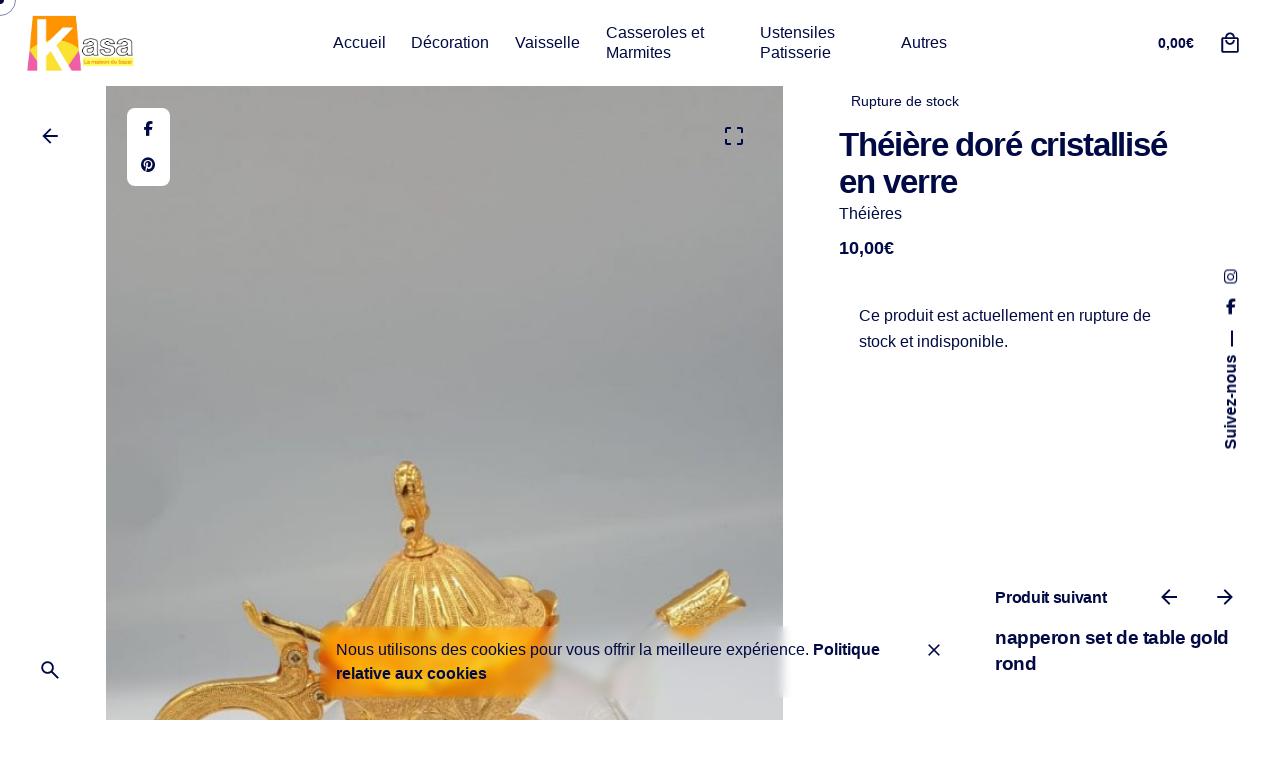

--- FILE ---
content_type: text/html; charset=UTF-8
request_url: https://kasa-decoration.fr/produit/new-product-68/
body_size: 21867
content:

<!DOCTYPE html>
<html lang="fr-FR">
<head>
	<meta charset="UTF-8">
	<meta name="viewport" content="width=device-width, initial-scale=1">

	<meta name='robots' content='index, follow, max-image-preview:large, max-snippet:-1, max-video-preview:-1' />


	<!-- This site is optimized with the Yoast SEO plugin v26.7 - https://yoast.com/wordpress/plugins/seo/ -->
	<title>Théière doré cristallisé en verre &#8211; Kasa décoration</title>
	<link rel="canonical" href="https://kasa-decoration.fr/produit/new-product-68/" />
	<meta property="og:locale" content="fr_FR" />
	<meta property="og:type" content="article" />
	<meta property="og:title" content="Théière doré cristallisé en verre &#8211; Kasa décoration" />
	<meta property="og:url" content="https://kasa-decoration.fr/produit/new-product-68/" />
	<meta property="og:site_name" content="Kasa décoration" />
	<meta property="article:publisher" content="https://www.facebook.com/Kasa-leshallesdusud-732965716872582" />
	<meta property="article:modified_time" content="2025-02-22T21:18:04+00:00" />
	<meta property="og:image" content="https://kasa-decoration.fr/wp-content/uploads/2021/03/HUFE2531-4.jpg" />
	<meta property="og:image:width" content="832" />
	<meta property="og:image:height" content="1600" />
	<meta property="og:image:type" content="image/jpeg" />
	<meta name="twitter:card" content="summary_large_image" />
	<script data-jetpack-boost="ignore" type="application/ld+json" class="yoast-schema-graph">{"@context":"https://schema.org","@graph":[{"@type":"WebPage","@id":"https://kasa-decoration.fr/produit/new-product-68/","url":"https://kasa-decoration.fr/produit/new-product-68/","name":"Théière doré cristallisé en verre &#8211; Kasa décoration","isPartOf":{"@id":"https://kasa-decoration.fr/#website"},"primaryImageOfPage":{"@id":"https://kasa-decoration.fr/produit/new-product-68/#primaryimage"},"image":{"@id":"https://kasa-decoration.fr/produit/new-product-68/#primaryimage"},"thumbnailUrl":"https://kasa-decoration.fr/wp-content/uploads/2021/03/HUFE2531-4.jpg","datePublished":"2021-03-25T20:28:13+00:00","dateModified":"2025-02-22T21:18:04+00:00","breadcrumb":{"@id":"https://kasa-decoration.fr/produit/new-product-68/#breadcrumb"},"inLanguage":"fr-FR","potentialAction":[{"@type":"ReadAction","target":["https://kasa-decoration.fr/produit/new-product-68/"]}]},{"@type":"ImageObject","inLanguage":"fr-FR","@id":"https://kasa-decoration.fr/produit/new-product-68/#primaryimage","url":"https://kasa-decoration.fr/wp-content/uploads/2021/03/HUFE2531-4.jpg","contentUrl":"https://kasa-decoration.fr/wp-content/uploads/2021/03/HUFE2531-4.jpg","width":832,"height":1600},{"@type":"BreadcrumbList","@id":"https://kasa-decoration.fr/produit/new-product-68/#breadcrumb","itemListElement":[{"@type":"ListItem","position":1,"name":"Accueil","item":"https://kasa-decoration.fr/"},{"@type":"ListItem","position":2,"name":"Shop","item":"https://kasa-decoration.fr/shop/"},{"@type":"ListItem","position":3,"name":"Théière doré cristallisé en verre"}]},{"@type":"WebSite","@id":"https://kasa-decoration.fr/#website","url":"https://kasa-decoration.fr/","name":"Kasa décoration","description":"La maison du bazar","publisher":{"@id":"https://kasa-decoration.fr/#organization"},"potentialAction":[{"@type":"SearchAction","target":{"@type":"EntryPoint","urlTemplate":"https://kasa-decoration.fr/?s={search_term_string}"},"query-input":{"@type":"PropertyValueSpecification","valueRequired":true,"valueName":"search_term_string"}}],"inLanguage":"fr-FR"},{"@type":"Organization","@id":"https://kasa-decoration.fr/#organization","name":"Kasa Décoration","url":"https://kasa-decoration.fr/","logo":{"@type":"ImageObject","inLanguage":"fr-FR","@id":"https://kasa-decoration.fr/#/schema/logo/image/","url":"https://kasa-decoration.fr/wp-content/uploads/2021/04/logoKasa-removebg-preview-1.png","contentUrl":"https://kasa-decoration.fr/wp-content/uploads/2021/04/logoKasa-removebg-preview-1.png","width":619,"height":346,"caption":"Kasa Décoration"},"image":{"@id":"https://kasa-decoration.fr/#/schema/logo/image/"},"sameAs":["https://www.facebook.com/Kasa-leshallesdusud-732965716872582"]}]}</script>
	<!-- / Yoast SEO plugin. -->


<link rel='dns-prefetch' href='//stats.wp.com' />
<link rel='dns-prefetch' href='//www.googletagmanager.com' />
<link rel="alternate" type="application/rss+xml" title="Kasa décoration &raquo; Flux" href="https://kasa-decoration.fr/feed/" />
<link rel="alternate" type="application/rss+xml" title="Kasa décoration &raquo; Flux des commentaires" href="https://kasa-decoration.fr/comments/feed/" />
<link rel="alternate" type="application/rss+xml" title="Kasa décoration &raquo; Théière doré cristallisé en verre Flux des commentaires" href="https://kasa-decoration.fr/produit/new-product-68/feed/" />
<link rel="alternate" title="oEmbed (JSON)" type="application/json+oembed" href="https://kasa-decoration.fr/wp-json/oembed/1.0/embed?url=https%3A%2F%2Fkasa-decoration.fr%2Fproduit%2Fnew-product-68%2F" />
<link rel="alternate" title="oEmbed (XML)" type="text/xml+oembed" href="https://kasa-decoration.fr/wp-json/oembed/1.0/embed?url=https%3A%2F%2Fkasa-decoration.fr%2Fproduit%2Fnew-product-68%2F&#038;format=xml" />
<link rel='stylesheet' id='all-css-aab8b8a995fd314b868c4ba130049268' href='https://kasa-decoration.fr/wp-content/boost-cache/static/8df3e2dd41.min.css' type='text/css' media='all' />
<style id='ohio-style-inline-css'>
 :root{--clb-color-primary:#010a44;--clb-text-color:#010a44;--clb-text-light-mode-color:#010a44;--clb-title-color:#010a44;--clb-subtitle-color:#010a44;}.heading .title .highlighted-text{background-image: linear-gradient(rgba(1,10,68,0.5), rgba(1,10,68,0.5));}.coming-soon{background:#000000;}.site-footer .page-container{--clb-container-width:1300px;}.site-footer{background-color:#010a44;}.site-footer .widget-title,.site-footer .wp-block-heading{color:rgba(255,255,255,0.75);}.site-footer h6,.site-footer .widgets,.site-footer .scroll-top,.site-footer .color-switcher-item.dark,.site-footer .button,.site-footer input,.site-footer-copyright{color:rgba(255,255,255,0.8);}.header-wrap.page-container:not(.-full-w){--clb-container-width:1300px;}@media screen and (max-width: 768px) { .header,.slide-in-overlay{opacity: 0;}}.popup-subscribe .thumbnail{background-color:;background-image:url('https://kasa-decoration.fr/wp-content/uploads/2019/11/oh__img150.jpg');background-size:cover;background-position:center center;background-repeat:no-repeat;}.page-headline::after{background-color:;}.woocommerce .woo-products .-contained .card-details{background-color:#f9f9f9;} @media screen and (min-width:1181px){} @media screen and (min-width:769px) and (max-width:1180px){} @media screen and (max-width:768px){}
/*# sourceURL=ohio-style-inline-css */
</style>
<style id='wp-img-auto-sizes-contain-inline-css'>
img:is([sizes=auto i],[sizes^="auto," i]){contain-intrinsic-size:3000px 1500px}
/*# sourceURL=wp-img-auto-sizes-contain-inline-css */
</style>
<style id='wp-emoji-styles-inline-css'>

	img.wp-smiley, img.emoji {
		display: inline !important;
		border: none !important;
		box-shadow: none !important;
		height: 1em !important;
		width: 1em !important;
		margin: 0 0.07em !important;
		vertical-align: -0.1em !important;
		background: none !important;
		padding: 0 !important;
	}
/*# sourceURL=wp-emoji-styles-inline-css */
</style>
<style id='wp-block-library-theme-inline-css'>
.wp-block-audio :where(figcaption){color:#555;font-size:13px;text-align:center}.is-dark-theme .wp-block-audio :where(figcaption){color:#ffffffa6}.wp-block-audio{margin:0 0 1em}.wp-block-code{border:1px solid #ccc;border-radius:4px;font-family:Menlo,Consolas,monaco,monospace;padding:.8em 1em}.wp-block-embed :where(figcaption){color:#555;font-size:13px;text-align:center}.is-dark-theme .wp-block-embed :where(figcaption){color:#ffffffa6}.wp-block-embed{margin:0 0 1em}.blocks-gallery-caption{color:#555;font-size:13px;text-align:center}.is-dark-theme .blocks-gallery-caption{color:#ffffffa6}:root :where(.wp-block-image figcaption){color:#555;font-size:13px;text-align:center}.is-dark-theme :root :where(.wp-block-image figcaption){color:#ffffffa6}.wp-block-image{margin:0 0 1em}.wp-block-pullquote{border-bottom:4px solid;border-top:4px solid;color:currentColor;margin-bottom:1.75em}.wp-block-pullquote :where(cite),.wp-block-pullquote :where(footer),.wp-block-pullquote__citation{color:currentColor;font-size:.8125em;font-style:normal;text-transform:uppercase}.wp-block-quote{border-left:.25em solid;margin:0 0 1.75em;padding-left:1em}.wp-block-quote cite,.wp-block-quote footer{color:currentColor;font-size:.8125em;font-style:normal;position:relative}.wp-block-quote:where(.has-text-align-right){border-left:none;border-right:.25em solid;padding-left:0;padding-right:1em}.wp-block-quote:where(.has-text-align-center){border:none;padding-left:0}.wp-block-quote.is-large,.wp-block-quote.is-style-large,.wp-block-quote:where(.is-style-plain){border:none}.wp-block-search .wp-block-search__label{font-weight:700}.wp-block-search__button{border:1px solid #ccc;padding:.375em .625em}:where(.wp-block-group.has-background){padding:1.25em 2.375em}.wp-block-separator.has-css-opacity{opacity:.4}.wp-block-separator{border:none;border-bottom:2px solid;margin-left:auto;margin-right:auto}.wp-block-separator.has-alpha-channel-opacity{opacity:1}.wp-block-separator:not(.is-style-wide):not(.is-style-dots){width:100px}.wp-block-separator.has-background:not(.is-style-dots){border-bottom:none;height:1px}.wp-block-separator.has-background:not(.is-style-wide):not(.is-style-dots){height:2px}.wp-block-table{margin:0 0 1em}.wp-block-table td,.wp-block-table th{word-break:normal}.wp-block-table :where(figcaption){color:#555;font-size:13px;text-align:center}.is-dark-theme .wp-block-table :where(figcaption){color:#ffffffa6}.wp-block-video :where(figcaption){color:#555;font-size:13px;text-align:center}.is-dark-theme .wp-block-video :where(figcaption){color:#ffffffa6}.wp-block-video{margin:0 0 1em}:root :where(.wp-block-template-part.has-background){margin-bottom:0;margin-top:0;padding:1.25em 2.375em}
/*# sourceURL=/wp-includes/css/dist/block-library/theme.min.css */
</style>
<style id='classic-theme-styles-inline-css'>
/*! This file is auto-generated */
.wp-block-button__link{color:#fff;background-color:#32373c;border-radius:9999px;box-shadow:none;text-decoration:none;padding:calc(.667em + 2px) calc(1.333em + 2px);font-size:1.125em}.wp-block-file__button{background:#32373c;color:#fff;text-decoration:none}
/*# sourceURL=/wp-includes/css/classic-themes.min.css */
</style>
<style id='jetpack-sharing-buttons-style-inline-css'>
.jetpack-sharing-buttons__services-list{display:flex;flex-direction:row;flex-wrap:wrap;gap:0;list-style-type:none;margin:5px;padding:0}.jetpack-sharing-buttons__services-list.has-small-icon-size{font-size:12px}.jetpack-sharing-buttons__services-list.has-normal-icon-size{font-size:16px}.jetpack-sharing-buttons__services-list.has-large-icon-size{font-size:24px}.jetpack-sharing-buttons__services-list.has-huge-icon-size{font-size:36px}@media print{.jetpack-sharing-buttons__services-list{display:none!important}}.editor-styles-wrapper .wp-block-jetpack-sharing-buttons{gap:0;padding-inline-start:0}ul.jetpack-sharing-buttons__services-list.has-background{padding:1.25em 2.375em}
/*# sourceURL=https://kasa-decoration.fr/wp-content/plugins/jetpack/_inc/blocks/sharing-buttons/view.css */
</style>
<style id='global-styles-inline-css'>
:root{--wp--preset--aspect-ratio--square: 1;--wp--preset--aspect-ratio--4-3: 4/3;--wp--preset--aspect-ratio--3-4: 3/4;--wp--preset--aspect-ratio--3-2: 3/2;--wp--preset--aspect-ratio--2-3: 2/3;--wp--preset--aspect-ratio--16-9: 16/9;--wp--preset--aspect-ratio--9-16: 9/16;--wp--preset--color--black: #000000;--wp--preset--color--cyan-bluish-gray: #abb8c3;--wp--preset--color--white: #ffffff;--wp--preset--color--pale-pink: #f78da7;--wp--preset--color--vivid-red: #cf2e2e;--wp--preset--color--luminous-vivid-orange: #ff6900;--wp--preset--color--luminous-vivid-amber: #fcb900;--wp--preset--color--light-green-cyan: #7bdcb5;--wp--preset--color--vivid-green-cyan: #00d084;--wp--preset--color--pale-cyan-blue: #8ed1fc;--wp--preset--color--vivid-cyan-blue: #0693e3;--wp--preset--color--vivid-purple: #9b51e0;--wp--preset--color--brand-color: #010a44;--wp--preset--color--beige-dark: #A1824F;--wp--preset--color--dark-strong: #24262B;--wp--preset--color--dark-light: #32353C;--wp--preset--color--grey-strong: #838998;--wp--preset--gradient--vivid-cyan-blue-to-vivid-purple: linear-gradient(135deg,rgb(6,147,227) 0%,rgb(155,81,224) 100%);--wp--preset--gradient--light-green-cyan-to-vivid-green-cyan: linear-gradient(135deg,rgb(122,220,180) 0%,rgb(0,208,130) 100%);--wp--preset--gradient--luminous-vivid-amber-to-luminous-vivid-orange: linear-gradient(135deg,rgb(252,185,0) 0%,rgb(255,105,0) 100%);--wp--preset--gradient--luminous-vivid-orange-to-vivid-red: linear-gradient(135deg,rgb(255,105,0) 0%,rgb(207,46,46) 100%);--wp--preset--gradient--very-light-gray-to-cyan-bluish-gray: linear-gradient(135deg,rgb(238,238,238) 0%,rgb(169,184,195) 100%);--wp--preset--gradient--cool-to-warm-spectrum: linear-gradient(135deg,rgb(74,234,220) 0%,rgb(151,120,209) 20%,rgb(207,42,186) 40%,rgb(238,44,130) 60%,rgb(251,105,98) 80%,rgb(254,248,76) 100%);--wp--preset--gradient--blush-light-purple: linear-gradient(135deg,rgb(255,206,236) 0%,rgb(152,150,240) 100%);--wp--preset--gradient--blush-bordeaux: linear-gradient(135deg,rgb(254,205,165) 0%,rgb(254,45,45) 50%,rgb(107,0,62) 100%);--wp--preset--gradient--luminous-dusk: linear-gradient(135deg,rgb(255,203,112) 0%,rgb(199,81,192) 50%,rgb(65,88,208) 100%);--wp--preset--gradient--pale-ocean: linear-gradient(135deg,rgb(255,245,203) 0%,rgb(182,227,212) 50%,rgb(51,167,181) 100%);--wp--preset--gradient--electric-grass: linear-gradient(135deg,rgb(202,248,128) 0%,rgb(113,206,126) 100%);--wp--preset--gradient--midnight: linear-gradient(135deg,rgb(2,3,129) 0%,rgb(40,116,252) 100%);--wp--preset--font-size--small: 14px;--wp--preset--font-size--medium: 20px;--wp--preset--font-size--large: 17px;--wp--preset--font-size--x-large: 42px;--wp--preset--font-size--extra-small: 13px;--wp--preset--font-size--normal: 15px;--wp--preset--font-size--larger: 20px;--wp--preset--spacing--20: 0.44rem;--wp--preset--spacing--30: 0.67rem;--wp--preset--spacing--40: 1rem;--wp--preset--spacing--50: 1.5rem;--wp--preset--spacing--60: 2.25rem;--wp--preset--spacing--70: 3.38rem;--wp--preset--spacing--80: 5.06rem;--wp--preset--shadow--natural: 6px 6px 9px rgba(0, 0, 0, 0.2);--wp--preset--shadow--deep: 12px 12px 50px rgba(0, 0, 0, 0.4);--wp--preset--shadow--sharp: 6px 6px 0px rgba(0, 0, 0, 0.2);--wp--preset--shadow--outlined: 6px 6px 0px -3px rgb(255, 255, 255), 6px 6px rgb(0, 0, 0);--wp--preset--shadow--crisp: 6px 6px 0px rgb(0, 0, 0);}:where(.is-layout-flex){gap: 0.5em;}:where(.is-layout-grid){gap: 0.5em;}body .is-layout-flex{display: flex;}.is-layout-flex{flex-wrap: wrap;align-items: center;}.is-layout-flex > :is(*, div){margin: 0;}body .is-layout-grid{display: grid;}.is-layout-grid > :is(*, div){margin: 0;}:where(.wp-block-columns.is-layout-flex){gap: 2em;}:where(.wp-block-columns.is-layout-grid){gap: 2em;}:where(.wp-block-post-template.is-layout-flex){gap: 1.25em;}:where(.wp-block-post-template.is-layout-grid){gap: 1.25em;}.has-black-color{color: var(--wp--preset--color--black) !important;}.has-cyan-bluish-gray-color{color: var(--wp--preset--color--cyan-bluish-gray) !important;}.has-white-color{color: var(--wp--preset--color--white) !important;}.has-pale-pink-color{color: var(--wp--preset--color--pale-pink) !important;}.has-vivid-red-color{color: var(--wp--preset--color--vivid-red) !important;}.has-luminous-vivid-orange-color{color: var(--wp--preset--color--luminous-vivid-orange) !important;}.has-luminous-vivid-amber-color{color: var(--wp--preset--color--luminous-vivid-amber) !important;}.has-light-green-cyan-color{color: var(--wp--preset--color--light-green-cyan) !important;}.has-vivid-green-cyan-color{color: var(--wp--preset--color--vivid-green-cyan) !important;}.has-pale-cyan-blue-color{color: var(--wp--preset--color--pale-cyan-blue) !important;}.has-vivid-cyan-blue-color{color: var(--wp--preset--color--vivid-cyan-blue) !important;}.has-vivid-purple-color{color: var(--wp--preset--color--vivid-purple) !important;}.has-black-background-color{background-color: var(--wp--preset--color--black) !important;}.has-cyan-bluish-gray-background-color{background-color: var(--wp--preset--color--cyan-bluish-gray) !important;}.has-white-background-color{background-color: var(--wp--preset--color--white) !important;}.has-pale-pink-background-color{background-color: var(--wp--preset--color--pale-pink) !important;}.has-vivid-red-background-color{background-color: var(--wp--preset--color--vivid-red) !important;}.has-luminous-vivid-orange-background-color{background-color: var(--wp--preset--color--luminous-vivid-orange) !important;}.has-luminous-vivid-amber-background-color{background-color: var(--wp--preset--color--luminous-vivid-amber) !important;}.has-light-green-cyan-background-color{background-color: var(--wp--preset--color--light-green-cyan) !important;}.has-vivid-green-cyan-background-color{background-color: var(--wp--preset--color--vivid-green-cyan) !important;}.has-pale-cyan-blue-background-color{background-color: var(--wp--preset--color--pale-cyan-blue) !important;}.has-vivid-cyan-blue-background-color{background-color: var(--wp--preset--color--vivid-cyan-blue) !important;}.has-vivid-purple-background-color{background-color: var(--wp--preset--color--vivid-purple) !important;}.has-black-border-color{border-color: var(--wp--preset--color--black) !important;}.has-cyan-bluish-gray-border-color{border-color: var(--wp--preset--color--cyan-bluish-gray) !important;}.has-white-border-color{border-color: var(--wp--preset--color--white) !important;}.has-pale-pink-border-color{border-color: var(--wp--preset--color--pale-pink) !important;}.has-vivid-red-border-color{border-color: var(--wp--preset--color--vivid-red) !important;}.has-luminous-vivid-orange-border-color{border-color: var(--wp--preset--color--luminous-vivid-orange) !important;}.has-luminous-vivid-amber-border-color{border-color: var(--wp--preset--color--luminous-vivid-amber) !important;}.has-light-green-cyan-border-color{border-color: var(--wp--preset--color--light-green-cyan) !important;}.has-vivid-green-cyan-border-color{border-color: var(--wp--preset--color--vivid-green-cyan) !important;}.has-pale-cyan-blue-border-color{border-color: var(--wp--preset--color--pale-cyan-blue) !important;}.has-vivid-cyan-blue-border-color{border-color: var(--wp--preset--color--vivid-cyan-blue) !important;}.has-vivid-purple-border-color{border-color: var(--wp--preset--color--vivid-purple) !important;}.has-vivid-cyan-blue-to-vivid-purple-gradient-background{background: var(--wp--preset--gradient--vivid-cyan-blue-to-vivid-purple) !important;}.has-light-green-cyan-to-vivid-green-cyan-gradient-background{background: var(--wp--preset--gradient--light-green-cyan-to-vivid-green-cyan) !important;}.has-luminous-vivid-amber-to-luminous-vivid-orange-gradient-background{background: var(--wp--preset--gradient--luminous-vivid-amber-to-luminous-vivid-orange) !important;}.has-luminous-vivid-orange-to-vivid-red-gradient-background{background: var(--wp--preset--gradient--luminous-vivid-orange-to-vivid-red) !important;}.has-very-light-gray-to-cyan-bluish-gray-gradient-background{background: var(--wp--preset--gradient--very-light-gray-to-cyan-bluish-gray) !important;}.has-cool-to-warm-spectrum-gradient-background{background: var(--wp--preset--gradient--cool-to-warm-spectrum) !important;}.has-blush-light-purple-gradient-background{background: var(--wp--preset--gradient--blush-light-purple) !important;}.has-blush-bordeaux-gradient-background{background: var(--wp--preset--gradient--blush-bordeaux) !important;}.has-luminous-dusk-gradient-background{background: var(--wp--preset--gradient--luminous-dusk) !important;}.has-pale-ocean-gradient-background{background: var(--wp--preset--gradient--pale-ocean) !important;}.has-electric-grass-gradient-background{background: var(--wp--preset--gradient--electric-grass) !important;}.has-midnight-gradient-background{background: var(--wp--preset--gradient--midnight) !important;}.has-small-font-size{font-size: var(--wp--preset--font-size--small) !important;}.has-medium-font-size{font-size: var(--wp--preset--font-size--medium) !important;}.has-large-font-size{font-size: var(--wp--preset--font-size--large) !important;}.has-x-large-font-size{font-size: var(--wp--preset--font-size--x-large) !important;}
:where(.wp-block-post-template.is-layout-flex){gap: 1.25em;}:where(.wp-block-post-template.is-layout-grid){gap: 1.25em;}
:where(.wp-block-term-template.is-layout-flex){gap: 1.25em;}:where(.wp-block-term-template.is-layout-grid){gap: 1.25em;}
:where(.wp-block-columns.is-layout-flex){gap: 2em;}:where(.wp-block-columns.is-layout-grid){gap: 2em;}
:root :where(.wp-block-pullquote){font-size: 1.5em;line-height: 1.6;}
/*# sourceURL=global-styles-inline-css */
</style>
<style id='woocommerce-inline-inline-css'>
.woocommerce form .form-row .required { visibility: visible; }
/*# sourceURL=woocommerce-inline-inline-css */
</style>















<!-- Extrait de code de la balise Google (gtag.js) ajouté par Site Kit -->
<!-- Extrait Google Analytics ajouté par Site Kit -->


<link rel="EditURI" type="application/rsd+xml" title="RSD" href="https://kasa-decoration.fr/xmlrpc.php?rsd" />

<link rel='shortlink' href='https://kasa-decoration.fr/?p=22411' />
<meta name="generator" content="Site Kit by Google 1.170.0" />	<style>img#wpstats{display:none}</style>
			<noscript><style>.woocommerce-product-gallery{ opacity: 1 !important; }</style></noscript>
	<meta name="generator" content="Elementor 3.34.1; features: additional_custom_breakpoints; settings: css_print_method-external, google_font-enabled, font_display-auto">
<style type="text/css">.recentcomments a{display:inline !important;padding:0 !important;margin:0 !important;}</style>			<style>
				.e-con.e-parent:nth-of-type(n+4):not(.e-lazyloaded):not(.e-no-lazyload),
				.e-con.e-parent:nth-of-type(n+4):not(.e-lazyloaded):not(.e-no-lazyload) * {
					background-image: none !important;
				}
				@media screen and (max-height: 1024px) {
					.e-con.e-parent:nth-of-type(n+3):not(.e-lazyloaded):not(.e-no-lazyload),
					.e-con.e-parent:nth-of-type(n+3):not(.e-lazyloaded):not(.e-no-lazyload) * {
						background-image: none !important;
					}
				}
				@media screen and (max-height: 640px) {
					.e-con.e-parent:nth-of-type(n+2):not(.e-lazyloaded):not(.e-no-lazyload),
					.e-con.e-parent:nth-of-type(n+2):not(.e-lazyloaded):not(.e-no-lazyload) * {
						background-image: none !important;
					}
				}
			</style>
			<meta name="generator" content="Powered by WPBakery Page Builder - drag and drop page builder for WordPress."/>
<meta name="generator" content="Powered by Slider Revolution 6.7.37 - responsive, Mobile-Friendly Slider Plugin for WordPress with comfortable drag and drop interface." />
<link rel="icon" href="https://kasa-decoration.fr/wp-content/uploads/2021/04/cropped-logoKasa-removebg-preview-1-32x32.png" sizes="32x32" />
<link rel="icon" href="https://kasa-decoration.fr/wp-content/uploads/2021/04/cropped-logoKasa-removebg-preview-1-192x192.png" sizes="192x192" />
<link rel="apple-touch-icon" href="https://kasa-decoration.fr/wp-content/uploads/2021/04/cropped-logoKasa-removebg-preview-1-180x180.png" />
<meta name="msapplication-TileImage" content="https://kasa-decoration.fr/wp-content/uploads/2021/04/cropped-logoKasa-removebg-preview-1-270x270.png" />
<script data-jetpack-boost="ignore">function setREVStartSize(e){
			//window.requestAnimationFrame(function() {
				window.RSIW = window.RSIW===undefined ? window.innerWidth : window.RSIW;
				window.RSIH = window.RSIH===undefined ? window.innerHeight : window.RSIH;
				try {
					var pw = document.getElementById(e.c).parentNode.offsetWidth,
						newh;
					pw = pw===0 || isNaN(pw) || (e.l=="fullwidth" || e.layout=="fullwidth") ? window.RSIW : pw;
					e.tabw = e.tabw===undefined ? 0 : parseInt(e.tabw);
					e.thumbw = e.thumbw===undefined ? 0 : parseInt(e.thumbw);
					e.tabh = e.tabh===undefined ? 0 : parseInt(e.tabh);
					e.thumbh = e.thumbh===undefined ? 0 : parseInt(e.thumbh);
					e.tabhide = e.tabhide===undefined ? 0 : parseInt(e.tabhide);
					e.thumbhide = e.thumbhide===undefined ? 0 : parseInt(e.thumbhide);
					e.mh = e.mh===undefined || e.mh=="" || e.mh==="auto" ? 0 : parseInt(e.mh,0);
					if(e.layout==="fullscreen" || e.l==="fullscreen")
						newh = Math.max(e.mh,window.RSIH);
					else{
						e.gw = Array.isArray(e.gw) ? e.gw : [e.gw];
						for (var i in e.rl) if (e.gw[i]===undefined || e.gw[i]===0) e.gw[i] = e.gw[i-1];
						e.gh = e.el===undefined || e.el==="" || (Array.isArray(e.el) && e.el.length==0)? e.gh : e.el;
						e.gh = Array.isArray(e.gh) ? e.gh : [e.gh];
						for (var i in e.rl) if (e.gh[i]===undefined || e.gh[i]===0) e.gh[i] = e.gh[i-1];
											
						var nl = new Array(e.rl.length),
							ix = 0,
							sl;
						e.tabw = e.tabhide>=pw ? 0 : e.tabw;
						e.thumbw = e.thumbhide>=pw ? 0 : e.thumbw;
						e.tabh = e.tabhide>=pw ? 0 : e.tabh;
						e.thumbh = e.thumbhide>=pw ? 0 : e.thumbh;
						for (var i in e.rl) nl[i] = e.rl[i]<window.RSIW ? 0 : e.rl[i];
						sl = nl[0];
						for (var i in nl) if (sl>nl[i] && nl[i]>0) { sl = nl[i]; ix=i;}
						var m = pw>(e.gw[ix]+e.tabw+e.thumbw) ? 1 : (pw-(e.tabw+e.thumbw)) / (e.gw[ix]);
						newh =  (e.gh[ix] * m) + (e.tabh + e.thumbh);
					}
					var el = document.getElementById(e.c);
					if (el!==null && el) el.style.height = newh+"px";
					el = document.getElementById(e.c+"_wrapper");
					if (el!==null && el) {
						el.style.height = newh+"px";
						el.style.display = "block";
					}
				} catch(e){
					console.log("Failure at Presize of Slider:" + e)
				}
			//});
		  };</script>
		<style type="text/css" id="wp-custom-css">
			.widgets.vc_row {
    display: none;
}

tr.mrwp {
    font-size: 1.2em;
    font-weight: 700;
}		</style>
		<noscript><style> .wpb_animate_when_almost_visible { opacity: 1; }</style></noscript></head>
<body class="wp-singular product-template-default single single-product postid-22411 wp-embed-responsive wp-theme-ohio theme-ohio woocommerce woocommerce-page woocommerce-no-js type1 ohio-theme-3.6.4 with-header-3 with-widget-divider with-right-mobile-hamburger with-fixed-search with-headline with-fixed-header links-underline icon-buttons-animation custom-cursor with-ajax-button wpb-js-composer js-comp-ver-8.6.1 vc_responsive elementor-default elementor-kit-21662">
			<div id="page" class="site">

		
    <ul class="elements-bar left -unlist dynamic-typo">

                    <li>
</li>
        
    </ul>

    <ul class="elements-bar right -unlist dynamic-typo">

                    <li>
    <div class="social-bar">
        <ul class="social-bar-holder titles-typo -small-t -unlist icons vc_hidden-md">

                            <li class="caption">Suivez-nous</li>
            
                                            <li>
                    <a class="-unlink -undash facebook" href="https://www.facebook.com/Kasa-leshallesdusud-732965716872582" target="_blank" rel="nofollow"><i class="fa-brands fa-facebook-f"></i>                    </a>
                </li>
                                            <li>
                    <a class="-unlink -undash instagram" href="https://instagram.com/kasadecoration?utm_medium=copy_link" target="_blank" rel="nofollow"><i class="fa-brands fa-instagram"></i>                    </a>
                </li>
                    </ul>
    </div>
</li>
                
    </ul>
		
    <div class="circle-cursor circle-cursor-outer"></div>
    <div class="circle-cursor circle-cursor-inner">
        <svg width="21" height="21" viewBox="0 0 21 21" fill="none" xmlns="http://www.w3.org/2000/svg">
            <path d="M2.06055 0H20.0605V18H17.0605V5.12155L2.12132 20.0608L0 17.9395L14.9395 3H2.06055V0Z"/>
        </svg>
    </div>

		<a class="skip-link screen-reader-text" href="#main">Aller au contenu</a>

		
		
		    			

			
<header id="masthead" class="header header-3 hamburger-position-left mobile-hamburger-position-right extended-menu" data-header-fixed=true>
	<div class="header-wrap">
		<div class="header-wrap-inner">
			<div class="left-part">

				
				
	        	
<div class="branding">
	<a class="branding-title titles-typo -undash -unlink" href="https://kasa-decoration.fr/" rel="home">
		<div class="logo">

			
				<img src="https://kasa-decoration.fr/wp-content/uploads/2021/04/logoKasa-removebg-preview-1.png" class=""  alt="Kasa décoration">
				
				
					</div>

		
		<div class="logo-sticky">

							
				<img src="https://kasa-decoration.fr/wp-content/uploads/2021/04/logoKasa-removebg-preview-1.png" class=""  alt="Kasa décoration">

				
			
		</div>

		
		<div class="logo-dynamic">
			<span class="dark hidden">
				
					<img src="https://kasa-decoration.fr/wp-content/uploads/2021/04/logoKasa-removebg-preview-1.png"  alt="Kasa décoration">

							</span>
			<span class="light hidden">
				
					<img src="https://kasa-decoration.fr/wp-content/uploads/2021/04/logoKasa-removebg-preview-1.png"  alt="Kasa décoration">

							</span>
		</div>
	</a>
</div>
	
			</div>

	        <div class="right-part right">
	            
<nav id="site-navigation" class="nav with-highlighted-menu hide-mobile-menu-images hide-mobile-menu-descriptions" data-mobile-menu-second-click-link="">

    <div class="slide-in-overlay menu-slide-in-overlay">
        <div class="overlay"></div>
        <div class="close-bar">
            <button class="icon-button -overlay-button" data-js="close-popup" aria-label="Close">
                <i class="icon">
    <svg class="default" width="14" height="14" viewBox="0 0 14 14" fill="none" xmlns="http://www.w3.org/2000/svg">
        <path d="M14 1.41L12.59 0L7 5.59L1.41 0L0 1.41L5.59 7L0 12.59L1.41 14L7 8.41L12.59 14L14 12.59L8.41 7L14 1.41Z"></path>
    </svg>
</i>
            </button>

            
        </div>
        <div class="holder">
            <div id="mega-menu-wrap" class="nav-container">

                <ul id="menu-primary" class="menu"><li id="nav-menu-item-21690-696cf2766e7c3" class="mega-menu-item nav-item menu-item-depth-0 "><a href="https://kasa-decoration.fr/" class="menu-link -undash -unlink main-menu-link item-title"><span>Accueil</span></a></li>
<li id="nav-menu-item-21694-696cf2766e7f9" class="mega-menu-item nav-item menu-item-depth-0 has-submenu "><a href="https://kasa-decoration.fr/product-category/decoration/" class="menu-link -undash -unlink main-menu-link item-title"><span>Décoration</span><div class="has-submenu-icon">
				<i class="icon menu-plus">
					<svg width="14" height="14" viewBox="0 0 14 14" fill="none" xmlns="http://www.w3.org/2000/svg">
						<path d="M14 8H8V14H6V8H0V6H6V0H8V6H14V8Z"/>
					</svg>
				</i></div></a>
<ul class="menu-depth-1 sub-menu">
	<li id="nav-menu-item-23513-696cf2766e81c" class="mega-menu-item sub-nav-item menu-item-depth-1 "><a href="https://kasa-decoration.fr/product-category/vases/" class="menu-link -undash -unlink sub-menu-link "><span>Vases</span></a></li>
	<li id="nav-menu-item-23512-696cf2766e835" class="mega-menu-item sub-nav-item menu-item-depth-1 "><a href="https://kasa-decoration.fr/product-category/piedestal/" class="menu-link -undash -unlink sub-menu-link "><span>Piedestal</span></a></li>
</ul>
</li>
<li id="nav-menu-item-22169-696cf2766e851" class="mega-menu-item nav-item menu-item-depth-0 has-submenu "><a href="https://kasa-decoration.fr/product-category/vaisselle/" class="menu-link -undash -unlink main-menu-link item-title"><span>Vaisselle</span><div class="has-submenu-icon">
				<i class="icon menu-plus">
					<svg width="14" height="14" viewBox="0 0 14 14" fill="none" xmlns="http://www.w3.org/2000/svg">
						<path d="M14 8H8V14H6V8H0V6H6V0H8V6H14V8Z"/>
					</svg>
				</i></div></a>
<ul class="menu-depth-1 sub-menu">
	<li id="nav-menu-item-23509-696cf2766e867" class="mega-menu-item sub-nav-item menu-item-depth-1 "><a href="https://kasa-decoration.fr/product-category/assiettes-et-plats/" class="menu-link -undash -unlink sub-menu-link "><span>Assiettes et Couverts</span></a></li>
	<li id="nav-menu-item-22168-696cf2766e87c" class="mega-menu-item sub-nav-item menu-item-depth-1 "><a href="https://kasa-decoration.fr/product-category/ustensiles-de-cuisine/" class="menu-link -undash -unlink sub-menu-link "><span>Ustensiles de cuisine</span></a></li>
	<li id="nav-menu-item-23507-696cf2766e890" class="mega-menu-item sub-nav-item menu-item-depth-1 "><a href="https://kasa-decoration.fr/product-category/verres-tasses/" class="menu-link -undash -unlink sub-menu-link "><span>Verres/Tasses</span></a></li>
	<li id="nav-menu-item-23510-696cf2766e8a3" class="mega-menu-item sub-nav-item menu-item-depth-1 "><a href="https://kasa-decoration.fr/product-category/plateaux/" class="menu-link -undash -unlink sub-menu-link "><span>Plateaux</span></a></li>
	<li id="nav-menu-item-22167-696cf2766e8b7" class="mega-menu-item sub-nav-item menu-item-depth-1 current-menu-parent "><a href="https://kasa-decoration.fr/product-category/theieres/" class="menu-link -undash -unlink sub-menu-link "><span>Théières</span></a></li>
	<li id="nav-menu-item-23505-696cf2766e8ca" class="mega-menu-item sub-nav-item menu-item-depth-1 "><a href="https://kasa-decoration.fr/product-category/melamine/" class="menu-link -undash -unlink sub-menu-link "><span>Mélamine</span></a></li>
</ul>
</li>
<li id="nav-menu-item-23501-696cf2766e8e2" class="mega-menu-item nav-item menu-item-depth-0 has-submenu "><a href="https://kasa-decoration.fr/product-category/casseroles-et-marmites/" class="menu-link -undash -unlink main-menu-link item-title"><span>Casseroles et Marmites</span><div class="has-submenu-icon">
				<i class="icon menu-plus">
					<svg width="14" height="14" viewBox="0 0 14 14" fill="none" xmlns="http://www.w3.org/2000/svg">
						<path d="M14 8H8V14H6V8H0V6H6V0H8V6H14V8Z"/>
					</svg>
				</i></div></a>
<ul class="menu-depth-1 sub-menu">
	<li id="nav-menu-item-23502-696cf2766e8f7" class="mega-menu-item sub-nav-item menu-item-depth-1 "><a href="https://kasa-decoration.fr/product-category/casseroles-et-marmites/casseroles-poeles/" class="menu-link -undash -unlink sub-menu-link "><span>Casseroles/Poêles</span></a></li>
	<li id="nav-menu-item-23503-696cf2766e90a" class="mega-menu-item sub-nav-item menu-item-depth-1 "><a href="https://kasa-decoration.fr/product-category/casseroles-et-marmites/couscousieres/" class="menu-link -undash -unlink sub-menu-link "><span>Couscousières</span></a></li>
	<li id="nav-menu-item-23504-696cf2766e91e" class="mega-menu-item sub-nav-item menu-item-depth-1 "><a href="https://kasa-decoration.fr/product-category/casseroles-et-marmites/marmites/" class="menu-link -undash -unlink sub-menu-link "><span>Marmites</span></a></li>
	<li id="nav-menu-item-22165-696cf2766e931" class="mega-menu-item sub-nav-item menu-item-depth-1 "><a href="https://kasa-decoration.fr/product-category/casseroles-et-marmites/tajine/" class="menu-link -undash -unlink sub-menu-link "><span>Tajine</span></a></li>
</ul>
</li>
<li id="nav-menu-item-23506-696cf2766e948" class="mega-menu-item nav-item menu-item-depth-0 "><a href="https://kasa-decoration.fr/product-category/ustensiles-patisserie/" class="menu-link -undash -unlink main-menu-link item-title"><span>Ustensiles Patisserie</span></a></li>
<li id="nav-menu-item-23500-696cf2766e95f" class="mega-menu-item nav-item menu-item-depth-0 has-submenu "><a href="https://kasa-decoration.fr/product-category/autres/" class="menu-link -undash -unlink main-menu-link item-title"><span>Autres</span><div class="has-submenu-icon">
				<i class="icon menu-plus">
					<svg width="14" height="14" viewBox="0 0 14 14" fill="none" xmlns="http://www.w3.org/2000/svg">
						<path d="M14 8H8V14H6V8H0V6H6V0H8V6H14V8Z"/>
					</svg>
				</i></div></a>
<ul class="menu-depth-1 sub-menu">
	<li id="nav-menu-item-22161-696cf2766e973" class="mega-menu-item sub-nav-item menu-item-depth-1 "><a href="https://kasa-decoration.fr/product-category/hygiene-et-soins/" class="menu-link -undash -unlink sub-menu-link "><span>Hygiène et soins</span></a></li>
	<li id="nav-menu-item-22166-696cf2766e986" class="mega-menu-item sub-nav-item menu-item-depth-1 "><a href="https://kasa-decoration.fr/product-category/tapis/" class="menu-link -undash -unlink sub-menu-link "><span>Tapis</span></a></li>
</ul>
</li>
</ul>


            </div>
            <div class="copyright">

                <p>Kasa © 2021, tous droits réservés. Réalisé avec passion par <a href="https://www.commeungrd.fr" target="_blank">Comme un grand</a>.</p><p><a href="https://kasa-decoration.fr/mentions-legales/">Mentions légales</a> - <a href="https://kasa-decoration.fr/conditions-generales-de-vente-et-dutilisation/">Conditions générales de vente</a></p>
            </div>

            
        </div>

        
    <div class="social-bar">
        <ul class="social-bar-holder titles-typo -small-t -unlist icons vc_hidden-md">

                            <li class="caption">Suivez-nous</li>
            
                                            <li>
                    <a class="-unlink -undash facebook" href="https://www.facebook.com/Kasa-leshallesdusud-732965716872582" target="_blank" rel="nofollow"><i class="fa-brands fa-facebook-f"></i>                    </a>
                </li>
                                            <li>
                    <a class="-unlink -undash instagram" href="https://instagram.com/kasadecoration?utm_medium=copy_link" target="_blank" rel="nofollow"><i class="fa-brands fa-instagram"></i>                    </a>
                </li>
                    </ul>
    </div>

    </div>
</nav>
	            

	<ul class="menu-optional -unlist">

		
		
		
			<li class="icon-button-holder vc_hidden-lg vc_hidden-md vc_hidden-sm">
				
    <button class="icon-button search-global fixed dynamic-typo btn-round-light -mobile-visible" data-js="open-search" aria-label="Recherche">
	    <i class="icon">
	    	<svg class="default" xmlns="http://www.w3.org/2000/svg" height="24" viewBox="0 -960 960 960" width="24"><path d="m779-128.5-247.979-248Q501.5-352.5 463-339.25T381.658-326q-106.132 0-179.645-73.454t-73.513-179.5Q128.5-685 201.954-758.5q73.454-73.5 179.5-73.5T561-758.487q73.5 73.513 73.5 179.645 0 42.842-13.5 81.592T584-429l248 247.5-53 53ZM381.5-401q74.5 0 126.25-51.75T559.5-579q0-74.5-51.75-126.25T381.5-757q-74.5 0-126.25 51.75T203.5-579q0 74.5 51.75 126.25T381.5-401Z"/></svg>
	    </i>
	</button>
			</li>

		
		
			
			
				
				<li class="icon-button-holder">
					
<div class="cart-button ">

			<span class="cart-button-total">
			<a class="cart-customlocation -unlink -undash" href="https://kasa-decoration.fr/cart/"><span class="woocommerce-Price-amount amount"><bdi>0,00<span class="woocommerce-Price-currencySymbol">&euro;</span></bdi></span></a>
		</span>
	
	<span class="holder">
		<button class="icon-button cart" data-js="open-mini-cart" aria-label="Cart">

							<i class="icon">
			    	<svg class="default" xmlns="http://www.w3.org/2000/svg" height="24" viewBox="0 -960 960 960" width="24"><path d="M205-90q-30.938 0-52.969-22.031Q130-134.062 130-165v-472q0-30.938 22.031-52.969Q174.062-712 205-712h82q0-80.5 56.25-136.75T480-905q80.5 0 136.75 56.25T673-712h82q30.938 0 52.969 22.031Q830-667.938 830-637v472q0 30.938-22.031 52.969Q785.938-90 755-90H205Zm0-75h550v-472H205v472Zm274.933-240Q560-405 616.5-461.453 673-517.905 673-598h-75q0 49-34.382 83.5-34.383 34.5-83.5 34.5Q431-480 396.5-514.417 362-548.833 362-598h-75q0 80 56.433 136.5t136.5 56.5ZM362-712h236q0-49-34.382-83.5-34.383-34.5-83.5-34.5Q431-830 396.5-795.583 362-761.167 362-712ZM205-165v-472 472Z"/></svg>
			    </i>
			
		</button>
		<span class="badge">0</span>
	</span>
	<div class="cart-mini">
		<div class="headline">
			<h5 class="title">Révision du panier</h5>
			<button class="icon-button -extra-small clb-close -reset" data-js="close-mini-cart" aria-label="Close">
			    <i class="icon">
    <svg class="default" width="14" height="14" viewBox="0 0 14 14" fill="none" xmlns="http://www.w3.org/2000/svg">
        <path d="M14 1.41L12.59 0L7 5.59L1.41 0L0 1.41L5.59 7L0 12.59L1.41 14L7 8.41L12.59 14L14 12.59L8.41 7L14 1.41Z"></path>
    </svg>
</i>
			</button>
		</div>
		<div class="widget_shopping_cart_content">
			

	<p class="woocommerce-mini-cart__empty-message">Aucun produit dans le panier.</p>


		</div>
	</div>
</div>				</li>

			
		
	</ul>

	            
				
									<div class="mobile-hamburger -right">
						
<button class="hamburger-button" data-js="hamburger" aria-label="Hamburger">
    <div class="hamburger icon-button" tabindex="0">
        <i class="icon"></i>
    </div>
    </button>					</div>
				
	            <div class="close-menu"></div>
	        </div>
	    </div>
	</div>
</header>


		
		
		<div id="content" class="site-content" data-mobile-menu-resolution="768">

			
<div class="woo-product single-product subheader_included spacer_excluded sticky_included ">
	
<div id="product-22411" class="post-22411 product type-product status-publish has-post-thumbnail product_cat-theieres first outofstock taxable shipping-taxable purchasable product-type-simple">

	
<a href="" class="back-link dynamic-typo -unlink vc_hidden-md vc_hidden-sm vc_hidden-xs">
	<button class="icon-button" aria-controls="site-navigation" aria-label="Retour">
	    <i class="icon">
			<svg class="default" xmlns="http://www.w3.org/2000/svg" height="24" viewBox="0 -960 960 960" width="24"><path d="M314-442.5 533.5-223 480-170 170-480l310-310 53.5 53L314-517.5h476v75H314Z"/></svg>
	    </i>
	</button>
    <span class="caption">
        Back    </span>
</a>
<div class="page-container sticky-gallery">

    
    
    <div class="sticky-product -fade-up">

                    <img class="thumbnail" src="https://kasa-decoration.fr/wp-content/uploads/2021/03/HUFE2531-4-150x150.jpg" alt="Théière doré cristallisé en verre">
        
        <div class="sticky-product-details">
            <h6 class="woo-product-name title">Théière doré cristallisé en verre</h6>
            <div class="woo-category category-holder">
                                        <a href="https://kasa-decoration.fr/product-category/theieres/" class="category">Théières</a>
                         
            </div>
        </div>
        <div class="sticky-product-action">
            <span class="price"><span class="woocommerce-Price-amount amount"><bdi>10,00<span class="woocommerce-Price-currencySymbol">&euro;</span></bdi></span></span>

            
                <form class="cart woocommerce-add-to-cart" method="post" enctype='multipart/form-data'>

                    
                        <div class="sticky-product-btn">
                            <a class="button -text alt sticky-product-out-of-stock">
                                Rupture de stock                            </a>
                        </div>

                    
                </form>

                    </div>
    </div>

    
    <div class="vc_row">
        <div class="vc_col-lg-8 vc_col-md-6 vc_col-sm-12 woo-product-image with-zoom">
            <div class="woo-product-image-slider clb-gallery" data-gallery="ohio-custom-22411">

                
<div class="product_images woocommerce-product-gallery woocommerce-product-gallery--with-images woocommerce-product-gallery--columns-4 images" data-columns="4">
    <div class="woocommerce-product-gallery__image gallery-item"><img class="gimg wp-post-image" src="https://kasa-decoration.fr/wp-content/uploads/2021/03/HUFE2531-4-600x1154.jpg" alt="Théière doré cristallisé en verre"></div></div>

                
		<div class="share-bar -vertical">
			<div class="social-networks -small">
			<a class="-unlink" href="https://www.facebook.com/sharer/sharer.php?u=https%3A%2F%2Fkasa-decoration.fr%2Fproduit%2Fnew-product-68%2F" target="_blank" aria-label="Facebook"><i class="network fa-brands fa-facebook-f"></i></a><a class="-unlink" href="http://pinterest.com/pin/create/button/?url=https%3A%2F%2Fkasa-decoration.fr%2Fproduit%2Fnew-product-68%2F&description=Th%C3%A9i%C3%A8re+dor%C3%A9+cristallis%C3%A9+en+verre" target="_blank" aria-label="Pinterest"><i class="network fa-brands fa-pinterest"></i></span></a>			</div>
		</div>
		
                                    <button class="icon-button btn-lightbox -dm-ignore" data-gallery-item="0" aria-label="Open Gallery">
                        <i class="icon">
                            <svg class="default" width="18" height="18" viewBox="0 0 18 18" fill="none" xmlns="http://www.w3.org/2000/svg"><path d="M0 2V6H2V2H6V0H2C0.9 0 0 0.9 0 2ZM2 12H0V16C0 17.1 0.9 18 2 18H6V16H2V12ZM16 16H12V18H16C17.1 18 18 17.1 18 16V12H16V16ZM16 0H12V2H16V6H18V2C18 0.9 17.1 0 16 0Z"></path></svg>
                        </i>
                    </button>
                            </div>
            <div class="clb-popup ohio-gallery-opened-sc clb-gallery-lightbox" id="ohio-custom-22411">
                <div class="close-bar">
                    <button class="icon-button -light" data-js="close-popup" aria-label="Close">
                        <i class="icon">
    <svg class="default" width="14" height="14" viewBox="0 0 14 14" fill="none" xmlns="http://www.w3.org/2000/svg">
        <path d="M14 1.41L12.59 0L7 5.59L1.41 0L0 1.41L5.59 7L0 12.59L1.41 14L7 8.41L12.59 14L14 12.59L8.41 7L14 1.41Z"></path>
    </svg>
</i>
                    </button>
                </div>
                <div class="clb-popup-holder"></div>
            </div>
        </div>
        <div class="vc_col-lg-4 vc_col-md-6 vc_col-sm-12 woo-product-details -sticky-block">
            <div class="summary entry-summary woo-product-details-inner">
                <div class="holder">

                    <div class="woocommerce-notices-wrapper"></div>
                    <span class="tag out-of-stock">Rupture de stock</span><h1 class="woo-product-details-title product_title entry-title">Théière doré cristallisé en verre</h1><span class="posted_in categories"> <a href="https://kasa-decoration.fr/product-category/theieres/" rel="tag">Théières</a></span>

<p class="price"><span class="woocommerce-Price-amount amount"><bdi>10,00<span class="woocommerce-Price-currencySymbol">&euro;</span></bdi></span></p>
<div class="product_meta">

	
	
		
	
	<!-- Product category moved to /single-product/title.php -->
	
	
		
	
</div>
<div class="woocommerce-product-details__short-description">
	</div>

	<div class="single_add_to_cart_button out_of_stock">
		<div class="alert">Ce produit est actuellement en rupture de stock et indisponible.</div>
	</div>


                </div>
            </div>
        </div>
    </div>
</div>


	<div class="woocommerce single-product-tabs">
		<div class="page-container">
			<div class="tabs" data-ohio-tabs="true" data-options="[]">
				<ul class="tabs-nav -unlist titles-typo title" role="tablist">
					<li class="tabs-nav-line" role="tab"></li>
							                    <li class="tabs-nav-link active additional_information_tab" id="tab-title-additional_information" data-ohio-tab="additional_information" role="tab">
		                        <div class="title titles-typo">
		                            Informations complémentaires		                        </div>
		                    </li>
	                		                    <li class="tabs-nav-link reviews_tab" id="tab-title-reviews" data-ohio-tab="reviews" role="tab">
		                        <div class="title titles-typo" id="accordion-reviews">
		                            Avis (0)		                        </div>
		                    </li>
	                				</ul>
				<div class="tabs-content">
											<div class="woocommerce-Tabs-panel woocommerce-Tabs-panel--additional_information panel entry-content wc-tab tabs-content-item active" data-ohio-tab-content="additional_information" id="tab-additional_information" role="tabpanel" aria-labelledby="tab-title-additional_information">
							<div class="wrap">
								
<table class="woocommerce-product-attributes shop_attributes" aria-label="Détails du produit">
			<tr class="woocommerce-product-attributes-item woocommerce-product-attributes-item--weight">
			<th class="woocommerce-product-attributes-item__label" scope="row">Poids</th>
			<td class="woocommerce-product-attributes-item__value">0,695 kg</td>
		</tr>
	</table>
							</div>
						</div>
											<div class="woocommerce-Tabs-panel woocommerce-Tabs-panel--reviews panel entry-content wc-tab tabs-content-item" data-ohio-tab-content="reviews" id="tab-reviews" role="tabpanel" aria-labelledby="tab-title-reviews">
							<div class="wrap">
								<div id="reviews" class="woocommerce-Reviews comments">
	<div id="comments">
		<h4 class="woocommerce-Reviews-title heading-md">
			Commentaires		</h4>

					<p class="woocommerce-noreviews">Il n&#039;y a pas encore de critiques.</p>
			</div>

			<div id="review_form_wrapper">
			<div id="review_form">
					<div id="respond" class="comment-respond">
		<h4 id="reply-title" class="comment-reply-title">Soyez le premier à laisser votre avis sur &ldquo;Théière doré cristallisé en verre&rdquo; <small><a rel="nofollow" id="cancel-comment-reply-link" href="/produit/new-product-68/#respond" style="display:none;">Annuler la réponse</a></small></h4><form action="https://kasa-decoration.fr/wp-comments-post.php" method="post" id="commentform" class="comment-form"><p class="comment-notes"><span id="email-notes">Votre adresse e-mail ne sera pas publiée.</span> <span class="required-field-message">Les champs obligatoires sont indiqués avec <span class="required">*</span></span></p><div class="comment-form-rating"><label for="rating">Noter ce produit:</label><select name="rating" id="rating" required>
						<option value="">Note&hellip;</option>
						<option value="5">Parfait</option>
						<option value="4">Bon</option>
						<option value="3">Moyenne</option>
						<option value="2">Pas mal</option>
						<option value="1">Très mauvais</option>
					</select></div><p class="comment-form-comment"><label for="comment">Votre avis</label><textarea class="-block" id="comment" name="comment" cols="45" rows="8" required></textarea></p><p class="comment-form-author"><label for="author">Nom&nbsp;<span class="required">*</span></label><input id="author" name="author" type="text" autocomplete="name" value="" size="30" required /></p>
<p class="comment-form-email"><label for="email">Email&nbsp;<span class="required">*</span></label><input id="email" name="email" type="email" autocomplete="email" value="" size="30" required /></p>
<p class="comment-form-cookies-consent"><input id="wp-comment-cookies-consent" name="wp-comment-cookies-consent" type="checkbox" value="yes" /> <label for="wp-comment-cookies-consent">Enregistrer mon nom, mon e-mail et mon site dans le navigateur pour mon prochain commentaire.</label></p>
<p class="form-submit"><button name="submit" type="submit" id="submit" class="submit button submit-comment " data-button-loading="true" value="Poster le commentaire" >Poster le commentaire</button> <input type='hidden' name='comment_post_ID' value='22411' id='comment_post_ID' />
<input type='hidden' name='comment_parent' id='comment_parent' value='0' />
</p><p style="display: none !important;" class="akismet-fields-container" data-prefix="ak_"><label>&#916;<textarea name="ak_hp_textarea" cols="45" rows="8" maxlength="100"></textarea></label><input type="hidden" id="ak_js_1" name="ak_js" value="203"/></p></form>	</div><!-- #respond -->
				</div>
		</div>
	
	<div class="clear"></div>
</div>
							</div>
						</div>
					
									</div>
			</div>
		</div>
	</div>


<section class="related products shop-product-type_1">
	<div class="page-container">

					<h3 class="heading-md title">Produits connexes</h3>
		
		<div class=" columns-lg-3 columns-md-2 columns-sm-2">

			
<ul class="products woo-products woo-products-slider -unlist masonry"  data-shop-masonry=true data-lazy-container="products" >

				
					
<li class="product type-product post-22790 status-publish first outofstock product_cat-theieres has-post-thumbnail taxable shipping-taxable purchasable product-type-simple" data-product-item="true" data-lazy-item="" data-lazy-scope="products">
	<div class="product-item product-item-grid card -type1 -contained -left" data-tilt=true data-tilt-perspective=6000>
		
<div class="product-item-thumbnail">

	
		<button class="icon-button button-quickview -fade-down -top" data-product-id="22790" aria-label="Quickview">
		    <i class="icon">
		    	<svg class="default" width="18" height="18" viewBox="0 0 18 18" fill="none" xmlns="http://www.w3.org/2000/svg"><path d="M0 2V6H2V2H6V0H2C0.9 0 0 0.9 0 2ZM2 12H0V16C0 17.1 0.9 18 2 18H6V16H2V12ZM16 16H12V18H16C17.1 18 18 17.1 18 16V12H16V16ZM16 0H12V2H16V6H18V2C18 0.9 17.1 0 16 0Z"></path></svg>
		    </i>
		</button>

	
	<div data-js="add-to-cart" class="product-item-buttons -fade-up">
    	<div class="button-group">

    					
				<a href="https://kasa-decoration.fr/produit/theiere-nego-1-2l/" rel="nofollow" data-product_id="22790" data-product_sku="" class="add_to_cart_button product_type_simple single_add_to_cart_button data_button_ajax button -dm-ignore out-of-stock" data-button-loading="true">Lire la suite</a>
				<input type="hidden" name="add-to-cart" value="22790" />
				<input type="hidden" name="product_id" value="22790" />
				<input type="hidden" name="variation_id" class="variation_id" value="0" />

			
		</div>
           
		
	</div>

			
		<span class="tag tag-out-of-stock">Rupture de stock</span>
	
	<div data-cursor-class="cursor-link" >
		<div class="image-holder">

					<div class="slider -woo-slider">
		
			<img width="300" height="300" src="https://kasa-decoration.fr/wp-content/uploads/2021/03/EXGM3886-300x300.jpg" class="attachment-woocommerce_thumbnail size-woocommerce_thumbnail" alt="Théière NEGO 1.2L" decoding="async" srcset="https://kasa-decoration.fr/wp-content/uploads/2021/03/EXGM3886-300x300.jpg 300w, https://kasa-decoration.fr/wp-content/uploads/2021/03/EXGM3886-100x100.jpg 100w, https://kasa-decoration.fr/wp-content/uploads/2021/03/EXGM3886-150x150.jpg 150w, https://kasa-decoration.fr/wp-content/uploads/2021/03/EXGM3886-200x200.jpg 200w, https://kasa-decoration.fr/wp-content/uploads/2021/03/EXGM3886-500x500.jpg 500w" sizes="(max-width: 300px) 100vw, 300px" />			
					</div>
		
		<a href="https://kasa-decoration.fr/produit/theiere-nego-1-2l/" aria-label="Product thumbnail"></a>

		</div>
	</div>
</div>

<div class="card-details">

	<a href="https://kasa-decoration.fr/produit/theiere-nego-1-2l/" class="woo-product-name title titles-typo -undash">
		Théière NEGO 1.2L	</a>

	
		<div class="woo-category category-holder">

				<a  href="https://kasa-decoration.fr/product-category/theieres/" rel="tag">Théières</a>				</div>

	
	
		<div class="woo-price">

			
	<span class="price"><span class="woocommerce-Price-amount amount"><bdi>12,90<span class="woocommerce-Price-currencySymbol">&euro;</span></bdi></span></span>
			
		</div>

		
</div>	</div>
</li>
				
					
<li class="product type-product post-22795 status-publish last instock product_cat-theieres has-post-thumbnail taxable shipping-taxable purchasable product-type-simple" data-product-item="true" data-lazy-item="" data-lazy-scope="products">
	<div class="product-item product-item-grid card -type1 -contained -left" data-tilt=true data-tilt-perspective=6000>
		
<div class="product-item-thumbnail">

	
		<button class="icon-button button-quickview -fade-down -top" data-product-id="22795" aria-label="Quickview">
		    <i class="icon">
		    	<svg class="default" width="18" height="18" viewBox="0 0 18 18" fill="none" xmlns="http://www.w3.org/2000/svg"><path d="M0 2V6H2V2H6V0H2C0.9 0 0 0.9 0 2ZM2 12H0V16C0 17.1 0.9 18 2 18H6V16H2V12ZM16 16H12V18H16C17.1 18 18 17.1 18 16V12H16V16ZM16 0H12V2H16V6H18V2C18 0.9 17.1 0 16 0Z"></path></svg>
		    </i>
		</button>

	
	<div data-js="add-to-cart" class="product-item-buttons -fade-up">
    	<div class="button-group">

    					
				<a href="/produit/new-product-68/?add-to-cart=22795" rel="nofollow" data-product_id="22795" data-product_sku="" class="add_to_cart_button product_type_simple single_add_to_cart_button data_button_ajax button -dm-ignore " data-button-loading="true">Ajouter au panier</a>
				<input type="hidden" name="add-to-cart" value="22795" />
				<input type="hidden" name="product_id" value="22795" />
				<input type="hidden" name="variation_id" class="variation_id" value="0" />

			
		</div>
           
		
	</div>

			
	<div data-cursor-class="cursor-link" >
		<div class="image-holder">

					<div class="slider -woo-slider">
		
			<img width="300" height="300" src="https://kasa-decoration.fr/wp-content/uploads/2021/03/DZEH9105-300x300.jpg" class="attachment-woocommerce_thumbnail size-woocommerce_thumbnail" alt="Théière turc Bacoline 9cm rouge Taille S" decoding="async" srcset="https://kasa-decoration.fr/wp-content/uploads/2021/03/DZEH9105-300x300.jpg 300w, https://kasa-decoration.fr/wp-content/uploads/2021/03/DZEH9105-100x100.jpg 100w, https://kasa-decoration.fr/wp-content/uploads/2021/03/DZEH9105-150x150.jpg 150w, https://kasa-decoration.fr/wp-content/uploads/2021/03/DZEH9105-200x200.jpg 200w, https://kasa-decoration.fr/wp-content/uploads/2021/03/DZEH9105-500x500.jpg 500w" sizes="(max-width: 300px) 100vw, 300px" />			
					</div>
		
		<a href="https://kasa-decoration.fr/produit/theiere-turc-bacoline-9cm-rouge/" aria-label="Product thumbnail"></a>

		</div>
	</div>
</div>

<div class="card-details">

	<a href="https://kasa-decoration.fr/produit/theiere-turc-bacoline-9cm-rouge/" class="woo-product-name title titles-typo -undash">
		Théière turc Bacoline 9cm rouge Taille S	</a>

	
		<div class="woo-category category-holder">

				<a  href="https://kasa-decoration.fr/product-category/theieres/" rel="tag">Théières</a>				</div>

	
	
		<div class="woo-price">

			
	<span class="price"><span class="woocommerce-Price-amount amount"><bdi>3,90<span class="woocommerce-Price-currencySymbol">&euro;</span></bdi></span></span>
			
		</div>

		
</div>	</div>
</li>
				
					
<li class="product type-product post-22355 status-publish first instock product_cat-theieres has-post-thumbnail taxable shipping-taxable purchasable product-type-simple" data-product-item="true" data-lazy-item="" data-lazy-scope="products">
	<div class="product-item product-item-grid card -type1 -contained -left" data-tilt=true data-tilt-perspective=6000>
		
<div class="product-item-thumbnail">

	
		<button class="icon-button button-quickview -fade-down -top" data-product-id="22355" aria-label="Quickview">
		    <i class="icon">
		    	<svg class="default" width="18" height="18" viewBox="0 0 18 18" fill="none" xmlns="http://www.w3.org/2000/svg"><path d="M0 2V6H2V2H6V0H2C0.9 0 0 0.9 0 2ZM2 12H0V16C0 17.1 0.9 18 2 18H6V16H2V12ZM16 16H12V18H16C17.1 18 18 17.1 18 16V12H16V16ZM16 0H12V2H16V6H18V2C18 0.9 17.1 0 16 0Z"></path></svg>
		    </i>
		</button>

	
	<div data-js="add-to-cart" class="product-item-buttons -fade-up">
    	<div class="button-group">

    					
				<a href="/produit/new-product-68/?add-to-cart=22355" rel="nofollow" data-product_id="22355" data-product_sku="" class="add_to_cart_button product_type_simple single_add_to_cart_button data_button_ajax button -dm-ignore " data-button-loading="true">Ajouter au panier</a>
				<input type="hidden" name="add-to-cart" value="22355" />
				<input type="hidden" name="product_id" value="22355" />
				<input type="hidden" name="variation_id" class="variation_id" value="0" />

			
		</div>
           
		
	</div>

			
	<div data-cursor-class="cursor-link" >
		<div class="image-holder">

					<div class="slider -woo-slider">
		
			<img width="300" height="300" src="https://kasa-decoration.fr/wp-content/uploads/2021/03/AEJF2677-1-300x300.jpg" class="attachment-woocommerce_thumbnail size-woocommerce_thumbnail" alt="Théière HAKAL LINE 0.8L" decoding="async" srcset="https://kasa-decoration.fr/wp-content/uploads/2021/03/AEJF2677-1-300x300.jpg 300w, https://kasa-decoration.fr/wp-content/uploads/2021/03/AEJF2677-1-100x100.jpg 100w, https://kasa-decoration.fr/wp-content/uploads/2021/03/AEJF2677-1-150x150.jpg 150w, https://kasa-decoration.fr/wp-content/uploads/2021/03/AEJF2677-1-200x200.jpg 200w, https://kasa-decoration.fr/wp-content/uploads/2021/03/AEJF2677-1-500x500.jpg 500w" sizes="(max-width: 300px) 100vw, 300px" />			
					</div>
		
		<a href="https://kasa-decoration.fr/produit/theiere-hakal-line-0-8l/" aria-label="Product thumbnail"></a>

		</div>
	</div>
</div>

<div class="card-details">

	<a href="https://kasa-decoration.fr/produit/theiere-hakal-line-0-8l/" class="woo-product-name title titles-typo -undash">
		Théière HAKAL LINE 0.8L	</a>

	
		<div class="woo-category category-holder">

				<a  href="https://kasa-decoration.fr/product-category/theieres/" rel="tag">Théières</a>				</div>

	
	
		<div class="woo-price">

			
	<span class="price"><span class="woocommerce-Price-amount amount"><bdi>15,90<span class="woocommerce-Price-currencySymbol">&euro;</span></bdi></span></span>
			
		</div>

		
</div>	</div>
</li>
				
			</ul>
		</div>
	</div>
</section>

</div>
<section class="woo-c_recommended">
	<div class="page-container">
		<div class=" columns-lg-3 columns-md-2 columns-sm-2">
					</div>
	</div>
</section>
</main></div>    <div class="sticky-nav sticky-nav-product">
	<div class="sticky-nav-thumbnail -fade-up"
		style="background-image: url('https://kasa-decoration.fr/wp-content/uploads/2021/03/JFQC8804-768x1477.jpg');"		>
	</div>
	<div class="sticky-nav-holder">
		<div class="sticky-nav-headline">
			<h6 class="title">
				Produit suivant			</h6>
			<div class="nav-group">
				<a class="icon-button prev -unlink" href="https://kasa-decoration.fr/produit/new-product-57/" aria-label="Précedent">
					<i class="icon">
				    	<svg class="default" width="16" height="16" viewBox="0 0 16 16" xmlns="http://www.w3.org/2000/svg"><path d="M8,16l1.4-1.4L3.8,9H16V7H3.8l5.6-5.6L8,0L0,8L8,16z"/></svg>
				    </i>
				</a>
				<a class="icon-button next -unlink" href="https://kasa-decoration.fr/produit/napperon-set-de-table-gold-rond/" aria-label="Suivant">
				    <i class="icon">
				    	<svg class="default" xmlns="http://www.w3.org/2000/svg" height="24" viewBox="0 -960 960 960" width="24"><path d="M646-442.5H170v-75h476L426.5-737l53.5-53 310 310-310 310-53.5-53L646-442.5Z"/></svg>
				    </i>
				</a>
			</div>
		</div>
		<a class="titles-typo -undash" href="https://kasa-decoration.fr/produit/napperon-set-de-table-gold-rond/">
			napperon set de table gold rond		</a>
	</div>
</div>
</div>

			</div>
			
			<footer id="colophon" class="site-footer clb__dark_section">

	
	<div class="page-container">
		<div class="widgets vc_row">

							<div class="vc_col-md-3 vc_col-sm-6 widgets-column">
					<ul><li id="ohio_widget_logo-1" class="widget widget_ohio_widget_logo">				<div class="branding">
					<div class="logo ">
						<a class="-unlink" href="https://kasa-decoration.fr/">

						
							<img src="https://kasa-decoration.fr/wp-content/uploads/2021/04/logoKasa-removebg-preview-1.png" class="light-scheme-logo " alt="Kasa décoration">

							
						
						</a>
					</div>
				</div>
			</li>
<li id="custom_html-4" class="widget_text widget widget_custom_html"><div class="textwidget custom-html-widget"><a target="_blank" href="https://www.facebook.com/colabrio/">Fb.</a>&nbsp;/&nbsp;&nbsp;<a target="_blank" href="https://www.facebook.com/colabrio/">Ig.</a>&nbsp;&nbsp;/&nbsp;&nbsp; <a target="_blank" href="https://www.facebook.com/colabrio/">Tw.</a>&nbsp;&nbsp;/&nbsp;&nbsp; <a target="_blank" href="https://www.facebook.com/colabrio/">Be.</a></div></li>
</ul>
				</div>
			
							<div class="vc_col-md-3 vc_col-sm-6 widgets-column">
					<ul><li id="custom_html-5" class="widget_text widget widget_custom_html"><h3 class="title widget-title">Rotterdam</h3><div class="textwidget custom-html-widget"><b>Ohio Digital Media LTD.</b><br class="vc_hidden-xs">
Graaf Florisstraat 22A,<br class="vc_hidden-xs">
3021 CH Rotterdam<br class="vc_hidden-xs">
Netherlands</div></li>
<li id="custom_html-6" class="widget_text widget widget_custom_html"><h3 class="title widget-title">Barcelona</h3><div class="textwidget custom-html-widget"><b>Ohio Digital LTD.</b><br class="vc_hidden-xs">
365 Gran Via de Corts<br class="vc_hidden-xs">
Catalanes, BA 08015</div></li>
</ul>
				</div>
			
							<div class="vc_col-md-3 vc_col-sm-6 widgets-column">
					<ul><li id="custom_html-7" class="widget_text widget widget_custom_html"><h3 class="title widget-title">Work inquiries</h3><div class="textwidget custom-html-widget">Interested in working with us?<br class="vc_hidden-xs">
<b><a href="mailto:hello@clbthemes.com">hello@clbthemes.com</a></b></div></li>
<li id="custom_html-8" class="widget_text widget widget_custom_html"><h3 class="title widget-title">Career</h3><div class="textwidget custom-html-widget">Looking for a job opportunity?<br class="vc_hidden-xs">
<b><a href="#">See open positions</a></b></div></li>
</ul>
				</div>
			
							<div class="vc_col-md-3 vc_col-sm-6 widgets-column">
					<ul><li id="ohio_widget_subscribe-1" class="widget widget_ohio_widget_subscribe"><h3 class="title widget-title">Sign up for the newsletter</h3>
		<div class="subscribe-widget contact-form">

			
			
							<p class="wpcf7-contact-form-not-found"><strong>Erreur :</strong> Formulaire de contact non trouvé !</p>                <div class="hidden" data-button-contact="true">
                    <button class="button -flat" data-button-loading="true"></button>
                </div>
					</div>

	   </li>
</ul>
				</div>
					</div>
	</div>

	
	
	
	
		<div class="site-footer-copyright">
			<div class="page-container">
				<div class="vc_row">
					<div class="vc_col-md-12">
													<div class="holder">
								<div class="-left">
									Kasa © 2021, tous droits réservés. Réalisé avec passion par <a href="https://www.commeungrd.fr" target="_blank">Comme un grand</a>.								</div>
								<div class="-right">
									<a href="https://kasa-decoration.fr/mentions-legales/">Mentions légales</a> - <a href="https://kasa-decoration.fr/conditions-generales-de-vente-et-dutilisation/">Conditions générales de vente</a>								</div>
							</div>
											</div>
				</div>
			</div>
		</div>

	</footer>
			
			<div class="search-holder vc_hidden-xs">
				
    <button class="icon-button search-global fixed dynamic-typo btn-round-light -mobile-visible" data-js="open-search" aria-label="Recherche">
	    <i class="icon">
	    	<svg class="default" xmlns="http://www.w3.org/2000/svg" height="24" viewBox="0 -960 960 960" width="24"><path d="m779-128.5-247.979-248Q501.5-352.5 463-339.25T381.658-326q-106.132 0-179.645-73.454t-73.513-179.5Q128.5-685 201.954-758.5q73.454-73.5 179.5-73.5T561-758.487q73.5 73.513 73.5 179.645 0 42.842-13.5 81.592T584-429l248 247.5-53 53ZM381.5-401q74.5 0 126.25-51.75T559.5-579q0-74.5-51.75-126.25T381.5-757q-74.5 0-126.25 51.75T203.5-579q0 74.5 51.75 126.25T381.5-401Z"/></svg>
	    </i>
	</button>
			</div>

					</div>

	
	
	

	<div class="notification">
		<div class="alert -small -fixed -blur">
		    <p class="alert-message -unspace">
		    	
		    	
		    	Nous utilisons des cookies pour vous offrir la meilleure expérience.
		    						<a target="" href="https://kasa-decoration.fr/?page_id=3">
						Politique relative aux cookies					</a>
					    	</p>
				        <button class="icon-button -extra-small" data-js="close-alert" aria-label="Close">
	    		<i class="icon">
    <svg class="default" width="14" height="14" viewBox="0 0 14 14" fill="none" xmlns="http://www.w3.org/2000/svg">
        <path d="M14 1.41L12.59 0L7 5.59L1.41 0L0 1.41L5.59 7L0 12.59L1.41 14L7 8.41L12.59 14L14 12.59L8.41 7L14 1.41Z"></path>
    </svg>
</i>
			</button>
		</div>
    </div>

	
	
<div class="clb-popup container-loading custom-popup">
    <div class="close-bar">
        <button class="icon-button -light" data-js="close-popup" aria-label="Close">
            <i class="icon">
    <svg class="default" width="14" height="14" viewBox="0 0 14 14" fill="none" xmlns="http://www.w3.org/2000/svg">
        <path d="M14 1.41L12.59 0L7 5.59L1.41 0L0 1.41L5.59 7L0 12.59L1.41 14L7 8.41L12.59 14L14 12.59L8.41 7L14 1.41Z"></path>
    </svg>
</i>
        </button>
    </div>
    <div class="clb-popup-holder"></div>
</div>	
	
<div class="clb-popup search-popup">
	<div class="close-bar">
		<button class="icon-button -light" data-js="close-popup" aria-label="Close">
		    <i class="icon">
    <svg class="default" width="14" height="14" viewBox="0 0 14 14" fill="none" xmlns="http://www.w3.org/2000/svg">
        <path d="M14 1.41L12.59 0L7 5.59L1.41 0L0 1.41L5.59 7L0 12.59L1.41 14L7 8.41L12.59 14L14 12.59L8.41 7L14 1.41Z"></path>
    </svg>
</i>
		</button>
	</div>
	<div class="holder">
		
<form role="search" method="get" class="search search-woocommerce woocommerce-product-search" action="https://kasa-decoration.fr/shop/">
	<label>
		<span class="screen-reader-text">Criètre de recherche</span>
		<input type="search" id="woocommerce-product-search-field-0" class="search-field" placeholder="Rechercher..." value="" name="s" />

			</label>
	<select name="search_term" aria-label="Catégories">
		<option value="">Catégorie</option>
					<option value="15">Uncategorized</option>
					<option value="65">Assiettes et Couverts</option>
					<option value="64">Autres</option>
					<option value="57">Casseroles et Marmites</option>
					<option value="63">Casseroles/Poêles</option>
					<option value="61">Couscousières</option>
					<option value="37">Décoration</option>
					<option value="41">Hygiène et soins</option>
					<option value="62">Marmites</option>
					<option value="58">Mélamine</option>
					<option value="66">Plateaux</option>
					<option value="52">Tajine</option>
					<option value="48">Tapis</option>
					<option value="53">Théières</option>
					<option value="51">Ustensiles de cuisine</option>
					<option value="59">Ustensiles Patisserie</option>
					<option value="49">Vaisselle</option>
					<option value="67">Vases</option>
					<option value="60">Verres/Tasses</option>
			</select>
	<button class="button -text search search-submit " aria-label="Recherche">
        <i class="icon -right">
        	<svg class="default" xmlns="http://www.w3.org/2000/svg" height="24" viewBox="0 -960 960 960" width="24"><path d="m779-128.5-247.979-248Q501.5-352.5 463-339.25T381.658-326q-106.132 0-179.645-73.454t-73.513-179.5Q128.5-685 201.954-758.5q73.454-73.5 179.5-73.5T561-758.487q73.5 73.513 73.5 179.645 0 42.842-13.5 81.592T584-429l248 247.5-53 53ZM381.5-401q74.5 0 126.25-51.75T559.5-579q0-74.5-51.75-126.25T381.5-757q-74.5 0-126.25 51.75T203.5-579q0 74.5 51.75 126.25T381.5-401Z"/></svg>
        </i>
	</button>
	<input type="hidden" name="post_type" value="product" />
</form>
<div class="search-results"></div>	</div>
</div>
	
		
		
<script data-jetpack-boost="ignore" type="application/ld+json">{"@context":"https://schema.org/","@type":"Product","@id":"https://kasa-decoration.fr/produit/new-product-68/#product","name":"Th\u00e9i\u00e8re dor\u00e9 cristallis\u00e9 en verre","url":"https://kasa-decoration.fr/produit/new-product-68/","description":"","image":"https://kasa-decoration.fr/wp-content/uploads/2021/03/HUFE2531-4.jpg","sku":22411,"offers":[{"@type":"Offer","priceSpecification":[{"@type":"UnitPriceSpecification","price":"10.00","priceCurrency":"EUR","valueAddedTaxIncluded":true,"validThrough":"2027-12-31"}],"priceValidUntil":"2027-12-31","availability":"https://schema.org/OutOfStock","url":"https://kasa-decoration.fr/produit/new-product-68/","seller":{"@type":"Organization","name":"Kasa d\u00e9coration","url":"https://kasa-decoration.fr"}}]}</script><!-- Instagram Feed JS -->

			
				
	

<link rel='stylesheet' id='all-css-0d6a8de1d2cfcc83936dfd9529cfe392' href='https://kasa-decoration.fr/wp-content/boost-cache/static/de91504427.min.css' type='text/css' media='all' />
<link rel='stylesheet' id='rs-plugin-settings-css' href='//kasa-decoration.fr/wp-content/plugins/slider-revolution/sr6/assets/css/rs6.css?ver=6.7.37' media='all' />
<style id='rs-plugin-settings-inline-css'>
#rs-demo-id {}
/*# sourceURL=rs-plugin-settings-inline-css */
</style>














<script type="text/javascript" data-jetpack-boost="ignore" src="//kasa-decoration.fr/wp-content/plugins/slider-revolution/sr6/assets/js/rbtools.min.js?ver=6.7.37" defer async id="tp-tools-js"></script>
<script type="text/javascript" data-jetpack-boost="ignore" src="//kasa-decoration.fr/wp-content/plugins/slider-revolution/sr6/assets/js/rs6.min.js?ver=6.7.37" defer async id="revmin-js"></script>
























<script data-jetpack-boost="ignore" id="wp-emoji-settings" type="application/json">
{"baseUrl":"https://s.w.org/images/core/emoji/17.0.2/72x72/","ext":".png","svgUrl":"https://s.w.org/images/core/emoji/17.0.2/svg/","svgExt":".svg","source":{"concatemoji":"https://kasa-decoration.fr/wp-includes/js/wp-emoji-release.min.js?ver=48b936"}}
</script>

		
		
	<script>window._wca = window._wca || [];</script><script type="text/javascript" src="https://kasa-decoration.fr/wp-includes/js/jquery/jquery.min.js?ver=3.7.1" id="jquery-core-js"></script><script type="text/javascript" src="https://kasa-decoration.fr/wp-includes/js/jquery/jquery-migrate.min.js?ver=3.4.1" id="jquery-migrate-js"></script><script type="text/javascript" id="tt4b_ajax_script-js-extra">
/* <![CDATA[ */
var tt4b_script_vars = {"pixel_code":"D5JO49JC77U07KRLVP50","currency":"EUR","country":"FR","advanced_matching":"1"};
//# sourceURL=tt4b_ajax_script-js-extra
/* ]]> */
</script><script type="text/javascript" src="https://kasa-decoration.fr/wp-content/plugins/tiktok-for-business/admin/js/ajaxSnippet.js?ver=v1" id="tt4b_ajax_script-js"></script><script type="text/javascript" src="https://kasa-decoration.fr/wp-content/plugins/woocommerce/assets/js/jquery-blockui/jquery.blockUI.min.js?ver=2.7.0-wc.10.4.3" id="wc-jquery-blockui-js" data-wp-strategy="defer"></script><script type="text/javascript" id="wc-add-to-cart-js-extra">
/* <![CDATA[ */
var wc_add_to_cart_params = {"ajax_url":"/wp-admin/admin-ajax.php","wc_ajax_url":"/?wc-ajax=%%endpoint%%","i18n_view_cart":"Voir le panier","cart_url":"https://kasa-decoration.fr/cart/","is_cart":"","cart_redirect_after_add":"no"};
//# sourceURL=wc-add-to-cart-js-extra
/* ]]> */
</script><script type="text/javascript" src="https://kasa-decoration.fr/wp-content/plugins/woocommerce/assets/js/frontend/add-to-cart.min.js?ver=ab87f1" id="wc-add-to-cart-js" data-wp-strategy="defer"></script><script type="text/javascript" id="wc-single-product-js-extra">
/* <![CDATA[ */
var wc_single_product_params = {"i18n_required_rating_text":"Veuillez s\u00e9lectionner une note","i18n_rating_options":["1\u00a0\u00e9toile sur 5","2\u00a0\u00e9toiles sur 5","3\u00a0\u00e9toiles sur 5","4\u00a0\u00e9toiles sur 5","5\u00a0\u00e9toiles sur 5"],"i18n_product_gallery_trigger_text":"Voir la galerie d\u2019images en plein \u00e9cran","review_rating_required":"yes","flexslider":{"rtl":false,"animation":"slide","smoothHeight":true,"directionNav":false,"controlNav":"thumbnails","slideshow":false,"animationSpeed":500,"animationLoop":false,"allowOneSlide":false},"zoom_enabled":"","zoom_options":[],"photoswipe_enabled":"","photoswipe_options":{"shareEl":false,"closeOnScroll":false,"history":false,"hideAnimationDuration":0,"showAnimationDuration":0},"flexslider_enabled":""};
//# sourceURL=wc-single-product-js-extra
/* ]]> */
</script><script type="text/javascript" src="https://kasa-decoration.fr/wp-content/plugins/woocommerce/assets/js/frontend/single-product.min.js?ver=ab87f1" id="wc-single-product-js" defer="defer" data-wp-strategy="defer"></script><script type="text/javascript" src="https://kasa-decoration.fr/wp-content/plugins/woocommerce/assets/js/js-cookie/js.cookie.min.js?ver=2.1.4-wc.10.4.3" id="wc-js-cookie-js" defer="defer" data-wp-strategy="defer"></script><script type="text/javascript" id="woocommerce-js-extra">
/* <![CDATA[ */
var woocommerce_params = {"ajax_url":"/wp-admin/admin-ajax.php","wc_ajax_url":"/?wc-ajax=%%endpoint%%","i18n_password_show":"Afficher le mot de passe","i18n_password_hide":"Masquer le mot de passe"};
//# sourceURL=woocommerce-js-extra
/* ]]> */
</script><script type="text/javascript" src="https://kasa-decoration.fr/wp-content/plugins/woocommerce/assets/js/frontend/woocommerce.min.js?ver=ab87f1" id="woocommerce-js" defer="defer" data-wp-strategy="defer"></script><script type="text/javascript" src="https://kasa-decoration.fr/wp-content/plugins/js_composer/assets/js/vendors/woocommerce-add-to-cart.js?ver=8.6.1" id="vc_woocommerce-add-to-cart-js-js"></script><script type="text/javascript" src="https://stats.wp.com/s-202603.js" id="woocommerce-analytics-js" defer="defer" data-wp-strategy="defer"></script><script type="text/javascript" src="https://www.googletagmanager.com/gtag/js?id=GT-MR8K56C6" id="google_gtagjs-js" async></script><script type="text/javascript" id="google_gtagjs-js-after">
/* <![CDATA[ */
window.dataLayer = window.dataLayer || [];function gtag(){dataLayer.push(arguments);}
gtag("set","linker",{"domains":["kasa-decoration.fr"]});
gtag("js", new Date());
gtag("set", "developer_id.dZTNiMT", true);
gtag("config", "GT-MR8K56C6");
//# sourceURL=google_gtagjs-js-after
/* ]]> */
</script><script></script><script>document.getElementById( "ak_js_1" ).setAttribute( "value", ( new Date() ).getTime() );</script><script>
			window.RS_MODULES = window.RS_MODULES || {};
			window.RS_MODULES.modules = window.RS_MODULES.modules || {};
			window.RS_MODULES.waiting = window.RS_MODULES.waiting || [];
			window.RS_MODULES.defered = true;
			window.RS_MODULES.moduleWaiting = window.RS_MODULES.moduleWaiting || {};
			window.RS_MODULES.type = 'compiled';
		</script><script type="speculationrules">
{"prefetch":[{"source":"document","where":{"and":[{"href_matches":"/*"},{"not":{"href_matches":["/wp-*.php","/wp-admin/*","/wp-content/uploads/*","/wp-content/*","/wp-content/plugins/*","/wp-content/themes/ohio/*","/*\\?(.+)"]}},{"not":{"selector_matches":"a[rel~=\"nofollow\"]"}},{"not":{"selector_matches":".no-prefetch, .no-prefetch a"}}]},"eagerness":"conservative"}]}
</script><script type="text/javascript">
var sbiajaxurl = "https://kasa-decoration.fr/wp-admin/admin-ajax.php";
</script><script>
				const lazyloadRunObserver = () => {
					const lazyloadBackgrounds = document.querySelectorAll( `.e-con.e-parent:not(.e-lazyloaded)` );
					const lazyloadBackgroundObserver = new IntersectionObserver( ( entries ) => {
						entries.forEach( ( entry ) => {
							if ( entry.isIntersecting ) {
								let lazyloadBackground = entry.target;
								if( lazyloadBackground ) {
									lazyloadBackground.classList.add( 'e-lazyloaded' );
								}
								lazyloadBackgroundObserver.unobserve( entry.target );
							}
						});
					}, { rootMargin: '200px 0px 200px 0px' } );
					lazyloadBackgrounds.forEach( ( lazyloadBackground ) => {
						lazyloadBackgroundObserver.observe( lazyloadBackground );
					} );
				};
				const events = [
					'DOMContentLoaded',
					'elementor/lazyload/observe',
				];
				events.forEach( ( event ) => {
					document.addEventListener( event, lazyloadRunObserver );
				} );
			</script><script type='text/javascript'>
		(function () {
			var c = document.body.className;
			c = c.replace(/woocommerce-no-js/, 'woocommerce-js');
			document.body.className = c;
		})();
	</script><script type="text/template" id="tmpl-variation-template">
	<div class="woocommerce-variation-description">{{{ data.variation.variation_description }}}</div>
	<div class="woocommerce-variation-price">{{{ data.variation.price_html }}}</div>
	<div class="woocommerce-variation-availability">{{{ data.variation.availability_html }}}</div>
</script><script type="text/template" id="tmpl-unavailable-variation-template">
	<p role="alert">Désolé, ce produit n&rsquo;est pas disponible. Veuillez choisir une combinaison différente.</p>
</script><script type="text/javascript" src="https://kasa-decoration.fr/wp-content/themes/ohio/assets/js/libs/jquery.event.move.min.js?ver=1.0.0" id="jquery-event-move-js"></script><script type="text/javascript" src="https://kasa-decoration.fr/wp-content/themes/ohio/assets/js/libs/jquery.compare.min.js?ver=1.0.0" id="jquery-twentytwenty-js"></script><script type="text/javascript" src="https://kasa-decoration.fr/wp-includes/js/imagesloaded.min.js?ver=5.0.0" id="imagesloaded-js"></script><script type="text/javascript" src="https://kasa-decoration.fr/wp-includes/js/masonry.min.js?ver=4.2.2" id="masonry-js"></script><script type="text/javascript" src="https://kasa-decoration.fr/wp-content/themes/ohio/assets/js/libs/typed.min.js?ver=1.0.0" id="typed-js"></script><script type="text/javascript" src="https://kasa-decoration.fr/wp-content/themes/ohio/assets/js/libs/aos.min.js?ver=48b936" id="aos-js"></script><script type="text/javascript" src="https://kasa-decoration.fr/wp-content/plugins/js_composer/assets/lib/vendor/dist/isotope-layout/dist/isotope.pkgd.min.js?ver=8.6.1" id="isotope-js"></script><script type="text/javascript" src="https://kasa-decoration.fr/wp-includes/js/dist/hooks.min.js?ver=dd5603f07f9220ed27f1" id="wp-hooks-js"></script><script type="text/javascript" src="https://kasa-decoration.fr/wp-includes/js/dist/i18n.min.js?ver=c26c3dc7bed366793375" id="wp-i18n-js"></script><script type="text/javascript" id="wp-i18n-js-after">
/* <![CDATA[ */
wp.i18n.setLocaleData( { 'text direction\u0004ltr': [ 'ltr' ] } );
//# sourceURL=wp-i18n-js-after
/* ]]> */
</script><script type="text/javascript" src="https://kasa-decoration.fr/wp-content/plugins/contact-form-7/includes/swv/js/index.js?ver=6.1.4" id="swv-js"></script><script type="text/javascript" id="contact-form-7-js-translations">
/* <![CDATA[ */
( function( domain, translations ) {
	var localeData = translations.locale_data[ domain ] || translations.locale_data.messages;
	localeData[""].domain = domain;
	wp.i18n.setLocaleData( localeData, domain );
} )( "contact-form-7", {"translation-revision-date":"2025-02-06 12:02:14+0000","generator":"GlotPress\/4.0.1","domain":"messages","locale_data":{"messages":{"":{"domain":"messages","plural-forms":"nplurals=2; plural=n > 1;","lang":"fr"},"This contact form is placed in the wrong place.":["Ce formulaire de contact est plac\u00e9 dans un mauvais endroit."],"Error:":["Erreur\u00a0:"]}},"comment":{"reference":"includes\/js\/index.js"}} );
//# sourceURL=contact-form-7-js-translations
/* ]]> */
</script><script type="text/javascript" id="contact-form-7-js-before">
/* <![CDATA[ */
var wpcf7 = {
    "api": {
        "root": "https:\/\/kasa-decoration.fr\/wp-json\/",
        "namespace": "contact-form-7\/v1"
    },
    "cached": 1
};
//# sourceURL=contact-form-7-js-before
/* ]]> */
</script><script type="text/javascript" src="https://kasa-decoration.fr/wp-content/plugins/contact-form-7/includes/js/index.js?ver=6.1.4" id="contact-form-7-js"></script><script type="text/javascript" src="https://kasa-decoration.fr/wp-includes/js/dist/vendor/wp-polyfill.min.js?ver=3.15.0" id="wp-polyfill-js"></script><script type="text/javascript" src="https://kasa-decoration.fr/wp-content/plugins/jetpack/jetpack_vendor/automattic/woocommerce-analytics/build/woocommerce-analytics-client.js?minify=false&amp;ver=75adc3c1e2933e2c8c6a" id="woocommerce-analytics-client-js" defer="defer" data-wp-strategy="defer"></script><script type="text/javascript" src="https://kasa-decoration.fr/wp-content/plugins/woocommerce/assets/js/sourcebuster/sourcebuster.min.js?ver=ab87f1" id="sourcebuster-js-js"></script><script type="text/javascript" id="wc-order-attribution-js-extra">
/* <![CDATA[ */
var wc_order_attribution = {"params":{"lifetime":1.0e-5,"session":30,"base64":false,"ajaxurl":"https://kasa-decoration.fr/wp-admin/admin-ajax.php","prefix":"wc_order_attribution_","allowTracking":true},"fields":{"source_type":"current.typ","referrer":"current_add.rf","utm_campaign":"current.cmp","utm_source":"current.src","utm_medium":"current.mdm","utm_content":"current.cnt","utm_id":"current.id","utm_term":"current.trm","utm_source_platform":"current.plt","utm_creative_format":"current.fmt","utm_marketing_tactic":"current.tct","session_entry":"current_add.ep","session_start_time":"current_add.fd","session_pages":"session.pgs","session_count":"udata.vst","user_agent":"udata.uag"}};
//# sourceURL=wc-order-attribution-js-extra
/* ]]> */
</script><script type="text/javascript" src="https://kasa-decoration.fr/wp-content/plugins/woocommerce/assets/js/frontend/order-attribution.min.js?ver=ab87f1" id="wc-order-attribution-js"></script><script type="text/javascript" id="jetpack-stats-js-before">
/* <![CDATA[ */
_stq = window._stq || [];
_stq.push([ "view", {"v":"ext","blog":"188158850","post":"22411","tz":"1","srv":"kasa-decoration.fr","j":"1:15.4"} ]);
_stq.push([ "clickTrackerInit", "188158850", "22411" ]);
//# sourceURL=jetpack-stats-js-before
/* ]]> */
</script><script type="text/javascript" src="https://stats.wp.com/e-202603.js" id="jetpack-stats-js" defer="defer" data-wp-strategy="defer"></script><script type="text/javascript" id="tiktok-pixel-tracking-handle-header-js-after">
/* <![CDATA[ */
!function (w, d, t) {
		 w.TiktokAnalyticsObject=t;var ttq=w[t]=w[t]||[];ttq.methods=["page","track","identify","instances","debug","on","off","once","ready","alias","group","enableCookie","disableCookie"],ttq.setAndDefer=function(t,e){t[e]=function(){t.push([e].concat(Array.prototype.slice.call(arguments,0)))}};for(var i=0;i<ttq.methods.length;i++)ttq.setAndDefer(ttq,ttq.methods[i]);ttq.instance=function(t){for(var e=ttq._i[t]||[],n=0;n<ttq.methods.length;n++)ttq.setAndDefer(e,ttq.methods[n]);return e},ttq.load=function(e,n){var i="https://analytics.tiktok.com/i18n/pixel/events.js";ttq._i=ttq._i||{},ttq._i[e]=[],ttq._i[e]._u=i,ttq._t=ttq._t||{},ttq._t[e]=+new Date,ttq._o=ttq._o||{},ttq._o[e]=n||{},ttq._partner=ttq._partner||"WooCommerce";var o=document.createElement("script");o.type="text/javascript",o.async=!0,o.src=i+"?sdkid="+e+"&lib="+t;var a=document.getElementsByTagName("script")[0];a.parentNode.insertBefore(o,a)};
		 ttq.load('D5JO49JC77U07KRLVP50');
		 }(window, document, 'ttq');
//# sourceURL=tiktok-pixel-tracking-handle-header-js-after
/* ]]> */
</script><script type="text/javascript" id="tiktok-tracking-handle-header-js-after">
/* <![CDATA[ */
ttq.instance('D5JO49JC77U07KRLVP50').track('Pageview', {'event_id': '696cf27640c55_tt4b_woocommerce_696780884c7b4'})
ttq.instance('D5JO49JC77U07KRLVP50').identify({
            email: 'e3b0c44298fc1c149afbf4c8996fb92427ae41e4649b934ca495991b7852b855',
            phone_number: 'e3b0c44298fc1c149afbf4c8996fb92427ae41e4649b934ca495991b7852b855',
            first_name: 'e3b0c44298fc1c149afbf4c8996fb92427ae41e4649b934ca495991b7852b855',
            last_name: 'e3b0c44298fc1c149afbf4c8996fb92427ae41e4649b934ca495991b7852b855',
            zip_code: 'e3b0c44298fc1c149afbf4c8996fb92427ae41e4649b934ca495991b7852b855'
            })
//# sourceURL=tiktok-tracking-handle-header-js-after
/* ]]> */
</script><script type="text/javascript" src="https://kasa-decoration.fr/wp-includes/js/jquery/jquery.masonry.min.js?ver=3.1.2b" id="jquery-masonry-js"></script><script type="text/javascript" src="https://kasa-decoration.fr/wp-content/themes/ohio/assets/js/jquery.clb-slider.min.js?ver=48b936" id="ohio-slider-js"></script><script type="text/javascript" src="https://kasa-decoration.fr/wp-content/themes/ohio/assets/js/libs/jquery.mega-menu.min.js?ver=48b936" id="jquery-mega-menu-js"></script><script type="text/javascript" src="https://kasa-decoration.fr/wp-content/themes/ohio/assets/js/libs/jquery.tilt.min.js?ver=48b936" id="tilt-effect-js"></script><script type="text/javascript" src="https://kasa-decoration.fr/wp-includes/js/comment-reply.min.js?ver=48b936" id="comment-reply-js" async="async" data-wp-strategy="async" fetchpriority="low"></script><script type="text/javascript" id="wc-cart-fragments-js-extra">
/* <![CDATA[ */
var wc_cart_fragments_params = {"ajax_url":"/wp-admin/admin-ajax.php","wc_ajax_url":"/?wc-ajax=%%endpoint%%","cart_hash_key":"wc_cart_hash_fed5b01e38ea4983209687943310e5f5","fragment_name":"wc_fragments_fed5b01e38ea4983209687943310e5f5","request_timeout":"5000"};
//# sourceURL=wc-cart-fragments-js-extra
/* ]]> */
</script><script type="text/javascript" src="https://kasa-decoration.fr/wp-content/plugins/woocommerce/assets/js/frontend/cart-fragments.min.js?ver=ab87f1" id="wc-cart-fragments-js" defer="defer" data-wp-strategy="defer"></script><script type="text/javascript" src="https://kasa-decoration.fr/wp-content/themes/ohio/assets/js/woocommerce.min.js?ver=48b936" id="ohio-woocommerce-js"></script><script type="text/javascript" src="https://kasa-decoration.fr/wp-includes/js/underscore.min.js?ver=1.13.7" id="underscore-js"></script><script type="text/javascript" id="wp-util-js-extra">
/* <![CDATA[ */
var _wpUtilSettings = {"ajax":{"url":"/wp-admin/admin-ajax.php"}};
//# sourceURL=wp-util-js-extra
/* ]]> */
</script><script type="text/javascript" src="https://kasa-decoration.fr/wp-includes/js/wp-util.min.js?ver=48b936" id="wp-util-js"></script><script type="text/javascript" id="wc-add-to-cart-variation-js-extra">
/* <![CDATA[ */
var wc_add_to_cart_variation_params = {"wc_ajax_url":"/?wc-ajax=%%endpoint%%","i18n_no_matching_variations_text":"D\u00e9sol\u00e9, aucun produit ne r\u00e9pond \u00e0 vos crit\u00e8res. Veuillez choisir une combinaison diff\u00e9rente.","i18n_make_a_selection_text":"Veuillez s\u00e9lectionner des options du produit avant de l\u2019ajouter \u00e0 votre panier.","i18n_unavailable_text":"D\u00e9sol\u00e9, ce produit n\u2019est pas disponible. Veuillez choisir une combinaison diff\u00e9rente.","i18n_reset_alert_text":"Votre s\u00e9lection a \u00e9t\u00e9 r\u00e9initialis\u00e9e. Veuillez s\u00e9lectionner des options du produit avant de l\u2019ajouter \u00e0 votre panier."};
//# sourceURL=wc-add-to-cart-variation-js-extra
/* ]]> */
</script><script type="text/javascript" src="https://kasa-decoration.fr/wp-content/plugins/woocommerce/assets/js/frontend/add-to-cart-variation.min.js?ver=ab87f1" id="wc-add-to-cart-variation-js" defer="defer" data-wp-strategy="defer"></script><script type="text/javascript" id="ohio-main-js-extra">
/* <![CDATA[ */
var ohioVariables = {"url":"https://kasa-decoration.fr/wp-admin/admin-ajax.php","view_cart":"Voir panier","add_to_cart_message":"a \u00e9t\u00e9 ajout\u00e9 au panier","cart_page":"https://kasa-decoration.fr/cart/","subscribe_popup_enable":"","notification_enable":"1","notification_expires":"1"};
//# sourceURL=ohio-main-js-extra
/* ]]> */
</script><script type="text/javascript" src="https://kasa-decoration.fr/wp-content/themes/ohio/assets/js/main.min.js?ver=3.6.4" id="ohio-main-js"></script><script type="module">
/* <![CDATA[ */
/*! This file is auto-generated */
const a=JSON.parse(document.getElementById("wp-emoji-settings").textContent),o=(window._wpemojiSettings=a,"wpEmojiSettingsSupports"),s=["flag","emoji"];function i(e){try{var t={supportTests:e,timestamp:(new Date).valueOf()};sessionStorage.setItem(o,JSON.stringify(t))}catch(e){}}function c(e,t,n){e.clearRect(0,0,e.canvas.width,e.canvas.height),e.fillText(t,0,0);t=new Uint32Array(e.getImageData(0,0,e.canvas.width,e.canvas.height).data);e.clearRect(0,0,e.canvas.width,e.canvas.height),e.fillText(n,0,0);const a=new Uint32Array(e.getImageData(0,0,e.canvas.width,e.canvas.height).data);return t.every((e,t)=>e===a[t])}function p(e,t){e.clearRect(0,0,e.canvas.width,e.canvas.height),e.fillText(t,0,0);var n=e.getImageData(16,16,1,1);for(let e=0;e<n.data.length;e++)if(0!==n.data[e])return!1;return!0}function u(e,t,n,a){switch(t){case"flag":return n(e,"\ud83c\udff3\ufe0f\u200d\u26a7\ufe0f","\ud83c\udff3\ufe0f\u200b\u26a7\ufe0f")?!1:!n(e,"\ud83c\udde8\ud83c\uddf6","\ud83c\udde8\u200b\ud83c\uddf6")&&!n(e,"\ud83c\udff4\udb40\udc67\udb40\udc62\udb40\udc65\udb40\udc6e\udb40\udc67\udb40\udc7f","\ud83c\udff4\u200b\udb40\udc67\u200b\udb40\udc62\u200b\udb40\udc65\u200b\udb40\udc6e\u200b\udb40\udc67\u200b\udb40\udc7f");case"emoji":return!a(e,"\ud83e\u1fac8")}return!1}function f(e,t,n,a){let r;const o=(r="undefined"!=typeof WorkerGlobalScope&&self instanceof WorkerGlobalScope?new OffscreenCanvas(300,150):document.createElement("canvas")).getContext("2d",{willReadFrequently:!0}),s=(o.textBaseline="top",o.font="600 32px Arial",{});return e.forEach(e=>{s[e]=t(o,e,n,a)}),s}function r(e){var t=document.createElement("script");t.src=e,t.defer=!0,document.head.appendChild(t)}a.supports={everything:!0,everythingExceptFlag:!0},new Promise(t=>{let n=function(){try{var e=JSON.parse(sessionStorage.getItem(o));if("object"==typeof e&&"number"==typeof e.timestamp&&(new Date).valueOf()<e.timestamp+604800&&"object"==typeof e.supportTests)return e.supportTests}catch(e){}return null}();if(!n){if("undefined"!=typeof Worker&&"undefined"!=typeof OffscreenCanvas&&"undefined"!=typeof URL&&URL.createObjectURL&&"undefined"!=typeof Blob)try{var e="postMessage("+f.toString()+"("+[JSON.stringify(s),u.toString(),c.toString(),p.toString()].join(",")+"));",a=new Blob([e],{type:"text/javascript"});const r=new Worker(URL.createObjectURL(a),{name:"wpTestEmojiSupports"});return void(r.onmessage=e=>{i(n=e.data),r.terminate(),t(n)})}catch(e){}i(n=f(s,u,c,p))}t(n)}).then(e=>{for(const n in e)a.supports[n]=e[n],a.supports.everything=a.supports.everything&&a.supports[n],"flag"!==n&&(a.supports.everythingExceptFlag=a.supports.everythingExceptFlag&&a.supports[n]);var t;a.supports.everythingExceptFlag=a.supports.everythingExceptFlag&&!a.supports.flag,a.supports.everything||((t=a.source||{}).concatemoji?r(t.concatemoji):t.wpemoji&&t.twemoji&&(r(t.twemoji),r(t.wpemoji)))});
//# sourceURL=https://kasa-decoration.fr/wp-includes/js/wp-emoji-loader.min.js
/* ]]> */
</script><script></script><script type="text/javascript">
			(function() {
				window.wcAnalytics = window.wcAnalytics || {};
				const wcAnalytics = window.wcAnalytics;

				// Set the assets URL for webpack to find the split assets.
				wcAnalytics.assets_url = 'https://kasa-decoration.fr/wp-content/plugins/jetpack/jetpack_vendor/automattic/woocommerce-analytics/src/../build/';

				// Set the REST API tracking endpoint URL.
				wcAnalytics.trackEndpoint = 'https://kasa-decoration.fr/wp-json/woocommerce-analytics/v1/track';

				// Set common properties for all events.
				wcAnalytics.commonProps = {"blog_id":188158850,"store_id":"e0a43fe1-c5bd-4e45-8248-dba844b21257","ui":null,"url":"https://kasa-decoration.fr","woo_version":"10.4.3","wp_version":"6.9","store_admin":0,"device":"desktop","store_currency":"EUR","timezone":"Europe/Paris","is_guest":1};

				// Set the event queue.
				wcAnalytics.eventQueue = [{"eventName":"product_view","props":{"pi":22411,"pn":"Th\u00e9i\u00e8re dor\u00e9 cristallis\u00e9 en verre","pc":"Th\u00e9i\u00e8res","pp":"10.00","pt":"simple"}}];

				// Features.
				wcAnalytics.features = {
					ch: false,
					sessionTracking: false,
					proxy: false,
				};

				wcAnalytics.breadcrumbs = ["Shop","Th\u00e9i\u00e8res","Th\u00e9i\u00e8re dor\u00e9 cristallis\u00e9 en verre"];

				// Page context flags.
				wcAnalytics.pages = {
					isAccountPage: false,
					isCart: false,
				};
			})();
		</script></body>
</html>